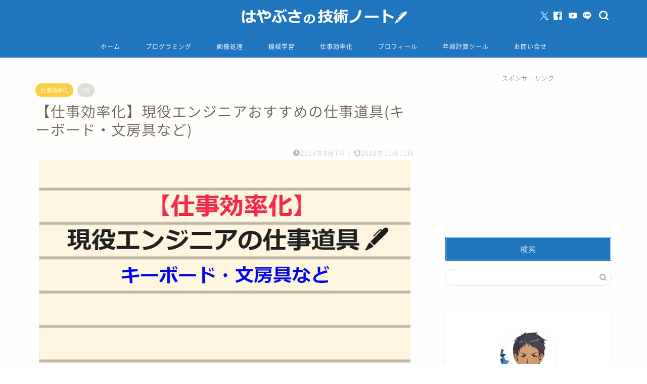

--- FILE ---
content_type: text/html; charset=UTF-8
request_url: https://cpp-learning.com/tools_best/
body_size: 32177
content:
<!DOCTYPE html>
<html lang="ja">
<head prefix="og: http://ogp.me/ns# fb: http://ogp.me/ns/fb# article: http://ogp.me/ns/article#">
<meta charset="utf-8">
<meta http-equiv="X-UA-Compatible" content="IE=edge">
<meta name="viewport" content="width=device-width, initial-scale=1">
<!-- ここからOGP -->
<meta property="og:type" content="blog">
			<meta property="og:title" content="【仕事効率化】現役エンジニアおすすめの仕事道具(キーボード・文房具など)｜はやぶさの技術ノート">
		<meta property="og:url" content="https://cpp-learning.com/tools_best/">
			<meta property="og:description" content="現役エンジニアの”はやぶさ”が仕事効率UPのために使っている仕事道具（キーボード・マウス・文房具など）を紹介します。自分に合う道具を使って気持ちよく仕事をしましょう！">
						<meta property="og:image" content="https://cpp-learning.com/wp-content/uploads/2018/08/tools_best.jpg">
	<meta property="og:site_name" content="はやぶさの技術ノート">
<meta property="fb:admins" content="">
<meta name="twitter:card" content="summary_large_image">
	<meta name="twitter:site" content="@Cpp_Learning">
<!-- ここまでOGP --> 

<meta name="description" itemprop="description" content="現役エンジニアの”はやぶさ”が仕事効率UPのために使っている仕事道具（キーボード・マウス・文房具など）を紹介します。自分に合う道具を使って気持ちよく仕事をしましょう！" >
<link rel="canonical" href="https://cpp-learning.com/tools_best/">
<title>【仕事効率化】現役エンジニアおすすめの仕事道具(キーボード・文房具など)｜はやぶさの技術ノート</title>
<meta name='robots' content='max-image-preview:large' />
	<style>img:is([sizes="auto" i], [sizes^="auto," i]) { contain-intrinsic-size: 3000px 1500px }</style>
	<link rel='dns-prefetch' href='//cdnjs.cloudflare.com' />
<link rel='dns-prefetch' href='//stats.wp.com' />
<link rel='dns-prefetch' href='//v0.wordpress.com' />
<link rel="alternate" type="application/rss+xml" title="はやぶさの技術ノート &raquo; フィード" href="https://cpp-learning.com/feed/" />
<link rel="alternate" type="application/rss+xml" title="はやぶさの技術ノート &raquo; コメントフィード" href="https://cpp-learning.com/comments/feed/" />
<link rel="alternate" type="application/rss+xml" title="はやぶさの技術ノート &raquo; 【仕事効率化】現役エンジニアおすすめの仕事道具(キーボード・文房具など) のコメントのフィード" href="https://cpp-learning.com/tools_best/feed/" />
<script type="text/javascript">
/* <![CDATA[ */
window._wpemojiSettings = {"baseUrl":"https:\/\/s.w.org\/images\/core\/emoji\/16.0.1\/72x72\/","ext":".png","svgUrl":"https:\/\/s.w.org\/images\/core\/emoji\/16.0.1\/svg\/","svgExt":".svg","source":{"concatemoji":"https:\/\/cpp-learning.com\/wp-includes\/js\/wp-emoji-release.min.js?ver=6.8.3"}};
/*! This file is auto-generated */
!function(s,n){var o,i,e;function c(e){try{var t={supportTests:e,timestamp:(new Date).valueOf()};sessionStorage.setItem(o,JSON.stringify(t))}catch(e){}}function p(e,t,n){e.clearRect(0,0,e.canvas.width,e.canvas.height),e.fillText(t,0,0);var t=new Uint32Array(e.getImageData(0,0,e.canvas.width,e.canvas.height).data),a=(e.clearRect(0,0,e.canvas.width,e.canvas.height),e.fillText(n,0,0),new Uint32Array(e.getImageData(0,0,e.canvas.width,e.canvas.height).data));return t.every(function(e,t){return e===a[t]})}function u(e,t){e.clearRect(0,0,e.canvas.width,e.canvas.height),e.fillText(t,0,0);for(var n=e.getImageData(16,16,1,1),a=0;a<n.data.length;a++)if(0!==n.data[a])return!1;return!0}function f(e,t,n,a){switch(t){case"flag":return n(e,"\ud83c\udff3\ufe0f\u200d\u26a7\ufe0f","\ud83c\udff3\ufe0f\u200b\u26a7\ufe0f")?!1:!n(e,"\ud83c\udde8\ud83c\uddf6","\ud83c\udde8\u200b\ud83c\uddf6")&&!n(e,"\ud83c\udff4\udb40\udc67\udb40\udc62\udb40\udc65\udb40\udc6e\udb40\udc67\udb40\udc7f","\ud83c\udff4\u200b\udb40\udc67\u200b\udb40\udc62\u200b\udb40\udc65\u200b\udb40\udc6e\u200b\udb40\udc67\u200b\udb40\udc7f");case"emoji":return!a(e,"\ud83e\udedf")}return!1}function g(e,t,n,a){var r="undefined"!=typeof WorkerGlobalScope&&self instanceof WorkerGlobalScope?new OffscreenCanvas(300,150):s.createElement("canvas"),o=r.getContext("2d",{willReadFrequently:!0}),i=(o.textBaseline="top",o.font="600 32px Arial",{});return e.forEach(function(e){i[e]=t(o,e,n,a)}),i}function t(e){var t=s.createElement("script");t.src=e,t.defer=!0,s.head.appendChild(t)}"undefined"!=typeof Promise&&(o="wpEmojiSettingsSupports",i=["flag","emoji"],n.supports={everything:!0,everythingExceptFlag:!0},e=new Promise(function(e){s.addEventListener("DOMContentLoaded",e,{once:!0})}),new Promise(function(t){var n=function(){try{var e=JSON.parse(sessionStorage.getItem(o));if("object"==typeof e&&"number"==typeof e.timestamp&&(new Date).valueOf()<e.timestamp+604800&&"object"==typeof e.supportTests)return e.supportTests}catch(e){}return null}();if(!n){if("undefined"!=typeof Worker&&"undefined"!=typeof OffscreenCanvas&&"undefined"!=typeof URL&&URL.createObjectURL&&"undefined"!=typeof Blob)try{var e="postMessage("+g.toString()+"("+[JSON.stringify(i),f.toString(),p.toString(),u.toString()].join(",")+"));",a=new Blob([e],{type:"text/javascript"}),r=new Worker(URL.createObjectURL(a),{name:"wpTestEmojiSupports"});return void(r.onmessage=function(e){c(n=e.data),r.terminate(),t(n)})}catch(e){}c(n=g(i,f,p,u))}t(n)}).then(function(e){for(var t in e)n.supports[t]=e[t],n.supports.everything=n.supports.everything&&n.supports[t],"flag"!==t&&(n.supports.everythingExceptFlag=n.supports.everythingExceptFlag&&n.supports[t]);n.supports.everythingExceptFlag=n.supports.everythingExceptFlag&&!n.supports.flag,n.DOMReady=!1,n.readyCallback=function(){n.DOMReady=!0}}).then(function(){return e}).then(function(){var e;n.supports.everything||(n.readyCallback(),(e=n.source||{}).concatemoji?t(e.concatemoji):e.wpemoji&&e.twemoji&&(t(e.twemoji),t(e.wpemoji)))}))}((window,document),window._wpemojiSettings);
/* ]]> */
</script>
<!-- cpp-learning.com is managing ads with Advanced Ads --><script id="learn-ready">
			window.advanced_ads_ready=function(e,a){a=a||"complete";var d=function(e){return"interactive"===a?"loading"!==e:"complete"===e};d(document.readyState)?e():document.addEventListener("readystatechange",(function(a){d(a.target.readyState)&&e()}),{once:"interactive"===a})},window.advanced_ads_ready_queue=window.advanced_ads_ready_queue||[];		</script>
		<link rel='stylesheet' id='crayon-css' href='https://cpp-learning.com/wp-content/plugins/crayon-syntax-highlighter/css/min/crayon.min.css?ver=_2.7.2_beta' type='text/css' media='all' />
<style id='wp-emoji-styles-inline-css' type='text/css'>

	img.wp-smiley, img.emoji {
		display: inline !important;
		border: none !important;
		box-shadow: none !important;
		height: 1em !important;
		width: 1em !important;
		margin: 0 0.07em !important;
		vertical-align: -0.1em !important;
		background: none !important;
		padding: 0 !important;
	}
</style>
<link rel='stylesheet' id='wp-block-library-css' href='https://cpp-learning.com/wp-includes/css/dist/block-library/style.min.css?ver=6.8.3' type='text/css' media='all' />
<style id='classic-theme-styles-inline-css' type='text/css'>
/*! This file is auto-generated */
.wp-block-button__link{color:#fff;background-color:#32373c;border-radius:9999px;box-shadow:none;text-decoration:none;padding:calc(.667em + 2px) calc(1.333em + 2px);font-size:1.125em}.wp-block-file__button{background:#32373c;color:#fff;text-decoration:none}
</style>
<style id='rinkerg-gutenberg-rinker-style-inline-css' type='text/css'>
.wp-block-create-block-block{background-color:#21759b;color:#fff;padding:2px}

</style>
<link rel='stylesheet' id='mediaelement-css' href='https://cpp-learning.com/wp-includes/js/mediaelement/mediaelementplayer-legacy.min.css?ver=4.2.17' type='text/css' media='all' />
<link rel='stylesheet' id='wp-mediaelement-css' href='https://cpp-learning.com/wp-includes/js/mediaelement/wp-mediaelement.min.css?ver=6.8.3' type='text/css' media='all' />
<style id='jetpack-sharing-buttons-style-inline-css' type='text/css'>
.jetpack-sharing-buttons__services-list{display:flex;flex-direction:row;flex-wrap:wrap;gap:0;list-style-type:none;margin:5px;padding:0}.jetpack-sharing-buttons__services-list.has-small-icon-size{font-size:12px}.jetpack-sharing-buttons__services-list.has-normal-icon-size{font-size:16px}.jetpack-sharing-buttons__services-list.has-large-icon-size{font-size:24px}.jetpack-sharing-buttons__services-list.has-huge-icon-size{font-size:36px}@media print{.jetpack-sharing-buttons__services-list{display:none!important}}.editor-styles-wrapper .wp-block-jetpack-sharing-buttons{gap:0;padding-inline-start:0}ul.jetpack-sharing-buttons__services-list.has-background{padding:1.25em 2.375em}
</style>
<style id='global-styles-inline-css' type='text/css'>
:root{--wp--preset--aspect-ratio--square: 1;--wp--preset--aspect-ratio--4-3: 4/3;--wp--preset--aspect-ratio--3-4: 3/4;--wp--preset--aspect-ratio--3-2: 3/2;--wp--preset--aspect-ratio--2-3: 2/3;--wp--preset--aspect-ratio--16-9: 16/9;--wp--preset--aspect-ratio--9-16: 9/16;--wp--preset--color--black: #000000;--wp--preset--color--cyan-bluish-gray: #abb8c3;--wp--preset--color--white: #ffffff;--wp--preset--color--pale-pink: #f78da7;--wp--preset--color--vivid-red: #cf2e2e;--wp--preset--color--luminous-vivid-orange: #ff6900;--wp--preset--color--luminous-vivid-amber: #fcb900;--wp--preset--color--light-green-cyan: #7bdcb5;--wp--preset--color--vivid-green-cyan: #00d084;--wp--preset--color--pale-cyan-blue: #8ed1fc;--wp--preset--color--vivid-cyan-blue: #0693e3;--wp--preset--color--vivid-purple: #9b51e0;--wp--preset--gradient--vivid-cyan-blue-to-vivid-purple: linear-gradient(135deg,rgba(6,147,227,1) 0%,rgb(155,81,224) 100%);--wp--preset--gradient--light-green-cyan-to-vivid-green-cyan: linear-gradient(135deg,rgb(122,220,180) 0%,rgb(0,208,130) 100%);--wp--preset--gradient--luminous-vivid-amber-to-luminous-vivid-orange: linear-gradient(135deg,rgba(252,185,0,1) 0%,rgba(255,105,0,1) 100%);--wp--preset--gradient--luminous-vivid-orange-to-vivid-red: linear-gradient(135deg,rgba(255,105,0,1) 0%,rgb(207,46,46) 100%);--wp--preset--gradient--very-light-gray-to-cyan-bluish-gray: linear-gradient(135deg,rgb(238,238,238) 0%,rgb(169,184,195) 100%);--wp--preset--gradient--cool-to-warm-spectrum: linear-gradient(135deg,rgb(74,234,220) 0%,rgb(151,120,209) 20%,rgb(207,42,186) 40%,rgb(238,44,130) 60%,rgb(251,105,98) 80%,rgb(254,248,76) 100%);--wp--preset--gradient--blush-light-purple: linear-gradient(135deg,rgb(255,206,236) 0%,rgb(152,150,240) 100%);--wp--preset--gradient--blush-bordeaux: linear-gradient(135deg,rgb(254,205,165) 0%,rgb(254,45,45) 50%,rgb(107,0,62) 100%);--wp--preset--gradient--luminous-dusk: linear-gradient(135deg,rgb(255,203,112) 0%,rgb(199,81,192) 50%,rgb(65,88,208) 100%);--wp--preset--gradient--pale-ocean: linear-gradient(135deg,rgb(255,245,203) 0%,rgb(182,227,212) 50%,rgb(51,167,181) 100%);--wp--preset--gradient--electric-grass: linear-gradient(135deg,rgb(202,248,128) 0%,rgb(113,206,126) 100%);--wp--preset--gradient--midnight: linear-gradient(135deg,rgb(2,3,129) 0%,rgb(40,116,252) 100%);--wp--preset--font-size--small: 13px;--wp--preset--font-size--medium: 20px;--wp--preset--font-size--large: 36px;--wp--preset--font-size--x-large: 42px;--wp--preset--spacing--20: 0.44rem;--wp--preset--spacing--30: 0.67rem;--wp--preset--spacing--40: 1rem;--wp--preset--spacing--50: 1.5rem;--wp--preset--spacing--60: 2.25rem;--wp--preset--spacing--70: 3.38rem;--wp--preset--spacing--80: 5.06rem;--wp--preset--shadow--natural: 6px 6px 9px rgba(0, 0, 0, 0.2);--wp--preset--shadow--deep: 12px 12px 50px rgba(0, 0, 0, 0.4);--wp--preset--shadow--sharp: 6px 6px 0px rgba(0, 0, 0, 0.2);--wp--preset--shadow--outlined: 6px 6px 0px -3px rgba(255, 255, 255, 1), 6px 6px rgba(0, 0, 0, 1);--wp--preset--shadow--crisp: 6px 6px 0px rgba(0, 0, 0, 1);}:where(.is-layout-flex){gap: 0.5em;}:where(.is-layout-grid){gap: 0.5em;}body .is-layout-flex{display: flex;}.is-layout-flex{flex-wrap: wrap;align-items: center;}.is-layout-flex > :is(*, div){margin: 0;}body .is-layout-grid{display: grid;}.is-layout-grid > :is(*, div){margin: 0;}:where(.wp-block-columns.is-layout-flex){gap: 2em;}:where(.wp-block-columns.is-layout-grid){gap: 2em;}:where(.wp-block-post-template.is-layout-flex){gap: 1.25em;}:where(.wp-block-post-template.is-layout-grid){gap: 1.25em;}.has-black-color{color: var(--wp--preset--color--black) !important;}.has-cyan-bluish-gray-color{color: var(--wp--preset--color--cyan-bluish-gray) !important;}.has-white-color{color: var(--wp--preset--color--white) !important;}.has-pale-pink-color{color: var(--wp--preset--color--pale-pink) !important;}.has-vivid-red-color{color: var(--wp--preset--color--vivid-red) !important;}.has-luminous-vivid-orange-color{color: var(--wp--preset--color--luminous-vivid-orange) !important;}.has-luminous-vivid-amber-color{color: var(--wp--preset--color--luminous-vivid-amber) !important;}.has-light-green-cyan-color{color: var(--wp--preset--color--light-green-cyan) !important;}.has-vivid-green-cyan-color{color: var(--wp--preset--color--vivid-green-cyan) !important;}.has-pale-cyan-blue-color{color: var(--wp--preset--color--pale-cyan-blue) !important;}.has-vivid-cyan-blue-color{color: var(--wp--preset--color--vivid-cyan-blue) !important;}.has-vivid-purple-color{color: var(--wp--preset--color--vivid-purple) !important;}.has-black-background-color{background-color: var(--wp--preset--color--black) !important;}.has-cyan-bluish-gray-background-color{background-color: var(--wp--preset--color--cyan-bluish-gray) !important;}.has-white-background-color{background-color: var(--wp--preset--color--white) !important;}.has-pale-pink-background-color{background-color: var(--wp--preset--color--pale-pink) !important;}.has-vivid-red-background-color{background-color: var(--wp--preset--color--vivid-red) !important;}.has-luminous-vivid-orange-background-color{background-color: var(--wp--preset--color--luminous-vivid-orange) !important;}.has-luminous-vivid-amber-background-color{background-color: var(--wp--preset--color--luminous-vivid-amber) !important;}.has-light-green-cyan-background-color{background-color: var(--wp--preset--color--light-green-cyan) !important;}.has-vivid-green-cyan-background-color{background-color: var(--wp--preset--color--vivid-green-cyan) !important;}.has-pale-cyan-blue-background-color{background-color: var(--wp--preset--color--pale-cyan-blue) !important;}.has-vivid-cyan-blue-background-color{background-color: var(--wp--preset--color--vivid-cyan-blue) !important;}.has-vivid-purple-background-color{background-color: var(--wp--preset--color--vivid-purple) !important;}.has-black-border-color{border-color: var(--wp--preset--color--black) !important;}.has-cyan-bluish-gray-border-color{border-color: var(--wp--preset--color--cyan-bluish-gray) !important;}.has-white-border-color{border-color: var(--wp--preset--color--white) !important;}.has-pale-pink-border-color{border-color: var(--wp--preset--color--pale-pink) !important;}.has-vivid-red-border-color{border-color: var(--wp--preset--color--vivid-red) !important;}.has-luminous-vivid-orange-border-color{border-color: var(--wp--preset--color--luminous-vivid-orange) !important;}.has-luminous-vivid-amber-border-color{border-color: var(--wp--preset--color--luminous-vivid-amber) !important;}.has-light-green-cyan-border-color{border-color: var(--wp--preset--color--light-green-cyan) !important;}.has-vivid-green-cyan-border-color{border-color: var(--wp--preset--color--vivid-green-cyan) !important;}.has-pale-cyan-blue-border-color{border-color: var(--wp--preset--color--pale-cyan-blue) !important;}.has-vivid-cyan-blue-border-color{border-color: var(--wp--preset--color--vivid-cyan-blue) !important;}.has-vivid-purple-border-color{border-color: var(--wp--preset--color--vivid-purple) !important;}.has-vivid-cyan-blue-to-vivid-purple-gradient-background{background: var(--wp--preset--gradient--vivid-cyan-blue-to-vivid-purple) !important;}.has-light-green-cyan-to-vivid-green-cyan-gradient-background{background: var(--wp--preset--gradient--light-green-cyan-to-vivid-green-cyan) !important;}.has-luminous-vivid-amber-to-luminous-vivid-orange-gradient-background{background: var(--wp--preset--gradient--luminous-vivid-amber-to-luminous-vivid-orange) !important;}.has-luminous-vivid-orange-to-vivid-red-gradient-background{background: var(--wp--preset--gradient--luminous-vivid-orange-to-vivid-red) !important;}.has-very-light-gray-to-cyan-bluish-gray-gradient-background{background: var(--wp--preset--gradient--very-light-gray-to-cyan-bluish-gray) !important;}.has-cool-to-warm-spectrum-gradient-background{background: var(--wp--preset--gradient--cool-to-warm-spectrum) !important;}.has-blush-light-purple-gradient-background{background: var(--wp--preset--gradient--blush-light-purple) !important;}.has-blush-bordeaux-gradient-background{background: var(--wp--preset--gradient--blush-bordeaux) !important;}.has-luminous-dusk-gradient-background{background: var(--wp--preset--gradient--luminous-dusk) !important;}.has-pale-ocean-gradient-background{background: var(--wp--preset--gradient--pale-ocean) !important;}.has-electric-grass-gradient-background{background: var(--wp--preset--gradient--electric-grass) !important;}.has-midnight-gradient-background{background: var(--wp--preset--gradient--midnight) !important;}.has-small-font-size{font-size: var(--wp--preset--font-size--small) !important;}.has-medium-font-size{font-size: var(--wp--preset--font-size--medium) !important;}.has-large-font-size{font-size: var(--wp--preset--font-size--large) !important;}.has-x-large-font-size{font-size: var(--wp--preset--font-size--x-large) !important;}
:where(.wp-block-post-template.is-layout-flex){gap: 1.25em;}:where(.wp-block-post-template.is-layout-grid){gap: 1.25em;}
:where(.wp-block-columns.is-layout-flex){gap: 2em;}:where(.wp-block-columns.is-layout-grid){gap: 2em;}
:root :where(.wp-block-pullquote){font-size: 1.5em;line-height: 1.6;}
</style>
<link rel='stylesheet' id='parent-style-css' href='https://cpp-learning.com/wp-content/themes/jin/style.css?ver=6.8.3' type='text/css' media='all' />
<link rel='stylesheet' id='theme-style-css' href='https://cpp-learning.com/wp-content/themes/jin-child/style.css?ver=6.8.3' type='text/css' media='all' />
<link rel='stylesheet' id='swiper-style-css' href='https://cdnjs.cloudflare.com/ajax/libs/Swiper/4.0.7/css/swiper.min.css?ver=6.8.3' type='text/css' media='all' />
<style id='akismet-widget-style-inline-css' type='text/css'>

			.a-stats {
				--akismet-color-mid-green: #357b49;
				--akismet-color-white: #fff;
				--akismet-color-light-grey: #f6f7f7;

				max-width: 350px;
				width: auto;
			}

			.a-stats * {
				all: unset;
				box-sizing: border-box;
			}

			.a-stats strong {
				font-weight: 600;
			}

			.a-stats a.a-stats__link,
			.a-stats a.a-stats__link:visited,
			.a-stats a.a-stats__link:active {
				background: var(--akismet-color-mid-green);
				border: none;
				box-shadow: none;
				border-radius: 8px;
				color: var(--akismet-color-white);
				cursor: pointer;
				display: block;
				font-family: -apple-system, BlinkMacSystemFont, 'Segoe UI', 'Roboto', 'Oxygen-Sans', 'Ubuntu', 'Cantarell', 'Helvetica Neue', sans-serif;
				font-weight: 500;
				padding: 12px;
				text-align: center;
				text-decoration: none;
				transition: all 0.2s ease;
			}

			/* Extra specificity to deal with TwentyTwentyOne focus style */
			.widget .a-stats a.a-stats__link:focus {
				background: var(--akismet-color-mid-green);
				color: var(--akismet-color-white);
				text-decoration: none;
			}

			.a-stats a.a-stats__link:hover {
				filter: brightness(110%);
				box-shadow: 0 4px 12px rgba(0, 0, 0, 0.06), 0 0 2px rgba(0, 0, 0, 0.16);
			}

			.a-stats .count {
				color: var(--akismet-color-white);
				display: block;
				font-size: 1.5em;
				line-height: 1.4;
				padding: 0 13px;
				white-space: nowrap;
			}
		
</style>
<script type="text/javascript" src="https://cpp-learning.com/wp-includes/js/jquery/jquery.min.js?ver=3.7.1" id="jquery-core-js"></script>
<script type="text/javascript" src="https://cpp-learning.com/wp-includes/js/jquery/jquery-migrate.min.js?ver=3.4.1" id="jquery-migrate-js"></script>
<script type="text/javascript" id="crayon_js-js-extra">
/* <![CDATA[ */
var CrayonSyntaxSettings = {"version":"_2.7.2_beta","is_admin":"0","ajaxurl":"https:\/\/cpp-learning.com\/wp-admin\/admin-ajax.php","prefix":"crayon-","setting":"crayon-setting","selected":"crayon-setting-selected","changed":"crayon-setting-changed","special":"crayon-setting-special","orig_value":"data-orig-value","debug":""};
var CrayonSyntaxStrings = {"copy":"Press %s to Copy, %s to Paste","minimize":"Click To Expand Code"};
/* ]]> */
</script>
<script type="text/javascript" src="https://cpp-learning.com/wp-content/plugins/crayon-syntax-highlighter/js/min/crayon.min.js?ver=_2.7.2_beta" id="crayon_js-js"></script>
<link rel="https://api.w.org/" href="https://cpp-learning.com/wp-json/" /><link rel="alternate" title="JSON" type="application/json" href="https://cpp-learning.com/wp-json/wp/v2/posts/267" /><link rel='shortlink' href='https://wp.me/pa2q9i-4j' />
<link rel="alternate" title="oEmbed (JSON)" type="application/json+oembed" href="https://cpp-learning.com/wp-json/oembed/1.0/embed?url=https%3A%2F%2Fcpp-learning.com%2Ftools_best%2F" />
<link rel="alternate" title="oEmbed (XML)" type="text/xml+oembed" href="https://cpp-learning.com/wp-json/oembed/1.0/embed?url=https%3A%2F%2Fcpp-learning.com%2Ftools_best%2F&#038;format=xml" />
<style>body[class*="copia-microcopy"] .wpap-tpl-with-detail .wpap-image img {min-height: 140px;object-fit: contain;}body[class*="copia-microcopy"] p.wpap-link {    margin-top: 0;}body[class*="copia-microcopy"] .wpap-link a {    position: relative;    margin-top: 8px;    text-align: center;}body[class*="copia-microcopy"] .wpap-tpl-with-detail .wpap-link {    display: block;}body[class*="copia-microcopy"] .wpap-tpl-with-detail .wpap-link a {    width: 34.5%;}body[class*="copia-microcopy"] .wpap-tpl-with-image-text-h .wpap-link a {    width: 35%;}body[class*="copia-microcopy"] .wpap-tpl-with-image-text-v .wpap-link a {    width: 30%;}.copia-microcopy-amazon .wpap-link-amazon:before {    color: #f89400;}.copia-microcopy-rakuten a.wpap-link-rakuten:before {    color: #be0000;}.copia-microcopy-yahoo a.wpap-link-yahoo:before {    color: #d14615;}body[class*="copia-microcopy"] .wpap-link a:before {    position: absolute;    top: -17px;    left: 0;    width: 100%;    height: 17px;    font-weight: 600;    font-size: 11px;}.copia-microcopy-amazon .wpap-link a.wpap-link-amazon,.copia-microcopy-rakuten .wpap-link a.wpap-link-rakuten,.copia-microcopy-yahoo .wpap-link a.wpap-link-yahoo {    margin-top: 22px;}@media screen and (max-width: 767px){    body[class*="copia-microcopy"] .wpap-tpl p.wpap-link {        flex-direction: column;    }    body[class*="copia-microcopy"] .wpap-tpl p.wpap-link a {        width: 100%;        box-sizing: border-box;    }    body[class*="copia-microcopy"] .wpap-tpl-with-image-text-h .wpap-link a {        margin-bottom: 0;    }}</style>	<style>img#wpstats{display:none}</style>
		<script type="text/javascript" language="javascript">
    var vc_pid = "885297218";
</script><script type="text/javascript" src="//aml.valuecommerce.com/vcdal.js" async></script><style>.yyi-rinker-img-s .yyi-rinker-image {width: 56px;min-width: 56px;margin:auto;}.yyi-rinker-img-m .yyi-rinker-image {width: 175px;min-width: 175px;margin:auto;}.yyi-rinker-img-l .yyi-rinker-image {width: 200px;min-width: 200px;margin:auto;}.yyi-rinker-img-s .yyi-rinker-image img.yyi-rinker-main-img {width: auto;max-height: 56px;}.yyi-rinker-img-m .yyi-rinker-image img.yyi-rinker-main-img {width: auto;max-height: 170px;}.yyi-rinker-img-l .yyi-rinker-image img.yyi-rinker-main-img {width: auto;max-height: 200px;}div.yyi-rinker-contents ul li:before {background-color: transparent!important;}div.yyi-rinker-contents div.yyi-rinker-box ul.yyi-rinker-links li {    list-style: none;    padding-left: 0;}div.yyi-rinker-contents ul.yyi-rinker-links {border: none;}div.yyi-rinker-contents ul.yyi-rinker-links li a {text-decoration: none;}div.yyi-rinker-contents {    margin: 2em 0;}div.yyi-rinker-contents div.yyi-rinker-box {    display: flex;    padding: 26px 26px 0;    border: 3px solid #f5f5f5;    box-sizing: border-box;}@media (min-width: 768px) {    div.yyi-rinker-contents div.yyi-rinker-box {        padding: 26px 26px 0;    }}@media (max-width: 767px) {    div.yyi-rinker-contents div.yyi-rinker-box {        flex-direction: column;        padding: 26px 14px 0;    }}div.yyi-rinker-box div.yyi-rinker-image {    display: flex;    flex: none;    justify-content: center;}div.yyi-rinker-box div.yyi-rinker-image a {    display: inline-block;    height: fit-content;    margin-bottom: 26px;}div.yyi-rinker-image img.yyi-rinker-main-img {    display: block;    max-width: 100%;    height: auto;}div.yyi-rinker-img-s img.yyi-rinker-main-img {    width: 56px;}div.yyi-rinker-img-m img.yyi-rinker-main-img {    width: 120px;}div.yyi-rinker-img-l img.yyi-rinker-main-img {    width: 200px;}div.yyi-rinker-box div.yyi-rinker-info {    display: flex;    width: 100%;    flex-direction: column;}@media (min-width: 768px) {    div.yyi-rinker-box div.yyi-rinker-info {        padding-left: 26px;    }}@media (max-width: 767px) {    div.yyi-rinker-box div.yyi-rinker-info {        text-align: center;    }}div.yyi-rinker-info div.yyi-rinker-title a {    color: #333;    font-weight: 600;    font-size: 18px;    text-decoration: none;}div.yyi-rinker-info div.yyi-rinker-detail {    display: flex;    flex-direction: column;    padding: 8px 0 12px;}div.yyi-rinker-detail div:not(:last-child) {    padding-bottom: 8px;}div.yyi-rinker-detail div.credit-box {    font-size: 12px;}div.yyi-rinker-detail div.credit-box a {    text-decoration: underline;}div.yyi-rinker-detail div.brand,div.yyi-rinker-detail div.price-box {    font-size: 14px;}@media (max-width: 767px) {    div.price-box span.price {        display: block;    }}div.yyi-rinker-info div.free-text {    order: 2;    padding-top: 8px;    font-size: 16px;}div.yyi-rinker-info ul.yyi-rinker-links {    display: flex;    flex-wrap: wrap;    margin: 0 0 14px;    padding: 0;    list-style-type: none;}div.yyi-rinker-info ul.yyi-rinker-links li {    display: inherit;    flex-direction: column;    align-self: flex-end;    text-align: center;}@media (min-width: 768px) {    div.yyi-rinker-info ul.yyi-rinker-links li:not(:last-child){        margin-right: 8px;    }    div.yyi-rinker-info ul.yyi-rinker-links li {        margin-bottom: 12px;    }}@media (max-width: 767px) {    div.yyi-rinker-info ul.yyi-rinker-links li {        width: 100%;        margin-bottom: 10px;    }}ul.yyi-rinker-links li.amazonkindlelink a {    background-color: #37475a;}ul.yyi-rinker-links li.amazonlink a {    background-color: #f9bf51;}ul.yyi-rinker-links li.rakutenlink a {    background-color: #d53a3a;}ul.yyi-rinker-links li.yahoolink a {    background-color: #76c2f3;}ul.yyi-rinker-links li.freelink1 a {    background-color: #5db49f;}ul.yyi-rinker-links li.freelink2 a {    background-color: #7e77c1;}ul.yyi-rinker-links li.freelink3 a {    background-color: #3974be;}ul.yyi-rinker-links li.freelink4 a {    background-color: #333;}ul.yyi-rinker-links a.yyi-rinker-link {    display: flex;    position: relative;    width: 100%;    min-height: 38px;    overflow-x: hidden;    flex-wrap: wrap-reverse;    justify-content: center;    align-items: center;    border-radius: 2px;    box-shadow: 0 1px 6px 0 rgba(0,0,0,0.12);    color: #fff;    font-weight: 600;    font-size: 14px;    white-space: nowrap;    transition: 0.3s ease-out;    box-sizing: border-box;}ul.yyi-rinker-links a.yyi-rinker-link:after {    position: absolute;    top: calc(50% - 3px);    right: 12px;    width: 6px;    height: 6px;    border-top: 2px solid;    border-right: 2px solid;    content: "";    transform: rotate(45deg);    box-sizing: border-box;}ul.yyi-rinker-links a.yyi-rinker-link:hover {    box-shadow: 0 4px 6px 2px rgba(0,0,0,0.12);    transform: translateY(-2px);}@media (min-width: 768px) {    ul.yyi-rinker-links a.yyi-rinker-link {        padding: 6px 24px;    }}@media (max-width: 767px) {    ul.yyi-rinker-links a.yyi-rinker-link {        padding: 10px 24px;    }}</style><style>
.yyi-rinker-images {
    display: flex;
    justify-content: center;
    align-items: center;
    position: relative;

}
div.yyi-rinker-image img.yyi-rinker-main-img.hidden {
    display: none;
}

.yyi-rinker-images-arrow {
    cursor: pointer;
    position: absolute;
    top: 50%;
    display: block;
    margin-top: -11px;
    opacity: 0.6;
    width: 22px;
}

.yyi-rinker-images-arrow-left{
    left: -10px;
}
.yyi-rinker-images-arrow-right{
    right: -10px;
}

.yyi-rinker-images-arrow-left.hidden {
    display: none;
}

.yyi-rinker-images-arrow-right.hidden {
    display: none;
}
div.yyi-rinker-contents.yyi-rinker-design-tate  div.yyi-rinker-box{
    flex-direction: column;
}

div.yyi-rinker-contents.yyi-rinker-design-slim div.yyi-rinker-box .yyi-rinker-links {
    flex-direction: column;
}

div.yyi-rinker-contents.yyi-rinker-design-slim div.yyi-rinker-info {
    width: 100%;
}

div.yyi-rinker-contents.yyi-rinker-design-slim .yyi-rinker-title {
    text-align: center;
}

div.yyi-rinker-contents.yyi-rinker-design-slim .yyi-rinker-links {
    text-align: center;
}
div.yyi-rinker-contents.yyi-rinker-design-slim .yyi-rinker-image {
    margin: auto;
}

div.yyi-rinker-contents.yyi-rinker-design-slim div.yyi-rinker-info ul.yyi-rinker-links li {
	align-self: stretch;
}
div.yyi-rinker-contents.yyi-rinker-design-slim div.yyi-rinker-box div.yyi-rinker-info {
	padding: 0;
}
div.yyi-rinker-contents.yyi-rinker-design-slim div.yyi-rinker-box {
	flex-direction: column;
	padding: 14px 5px 0;
}

.yyi-rinker-design-slim div.yyi-rinker-box div.yyi-rinker-info {
	text-align: center;
}

.yyi-rinker-design-slim div.price-box span.price {
	display: block;
}

div.yyi-rinker-contents.yyi-rinker-design-slim div.yyi-rinker-info div.yyi-rinker-title a{
	font-size:16px;
}

div.yyi-rinker-contents.yyi-rinker-design-slim ul.yyi-rinker-links li.amazonkindlelink:before,  div.yyi-rinker-contents.yyi-rinker-design-slim ul.yyi-rinker-links li.amazonlink:before,  div.yyi-rinker-contents.yyi-rinker-design-slim ul.yyi-rinker-links li.rakutenlink:before, div.yyi-rinker-contents.yyi-rinker-design-slim ul.yyi-rinker-links li.yahoolink:before, div.yyi-rinker-contents.yyi-rinker-design-slim ul.yyi-rinker-links li.mercarilink:before {
	font-size:12px;
}

div.yyi-rinker-contents.yyi-rinker-design-slim ul.yyi-rinker-links li a {
	font-size: 13px;
}
.entry-content ul.yyi-rinker-links li {
	padding: 0;
}

div.yyi-rinker-contents .yyi-rinker-attention.attention_desing_right_ribbon {
    width: 89px;
    height: 91px;
    position: absolute;
    top: -1px;
    right: -1px;
    left: auto;
    overflow: hidden;
}

div.yyi-rinker-contents .yyi-rinker-attention.attention_desing_right_ribbon span {
    display: inline-block;
    width: 146px;
    position: absolute;
    padding: 4px 0;
    left: -13px;
    top: 12px;
    text-align: center;
    font-size: 12px;
    line-height: 24px;
    -webkit-transform: rotate(45deg);
    transform: rotate(45deg);
    box-shadow: 0 1px 3px rgba(0, 0, 0, 0.2);
}

div.yyi-rinker-contents .yyi-rinker-attention.attention_desing_right_ribbon {
    background: none;
}
.yyi-rinker-attention.attention_desing_right_ribbon .yyi-rinker-attention-after,
.yyi-rinker-attention.attention_desing_right_ribbon .yyi-rinker-attention-before{
display:none;
}
div.yyi-rinker-use-right_ribbon div.yyi-rinker-title {
    margin-right: 2rem;
}

ul.yyi-rinker-links li.mercarilink a {
    background-color: #ff0211;
}
.yyi-rinker-design-slim div.yyi-rinker-info ul.yyi-rinker-links li {
	width: 100%;
	margin-bottom: 10px;
}
 .yyi-rinker-design-slim ul.yyi-rinker-links a.yyi-rinker-link {
	padding: 10px 24px;
}

/** ver1.9.2 以降追加 **/
.yyi-rinker-contents .yyi-rinker-info {
    padding-left: 10px;
}
.yyi-rinker-img-s .yyi-rinker-image .yyi-rinker-images img{
    max-height: 75px;
}
.yyi-rinker-img-m .yyi-rinker-image .yyi-rinker-images img{
    max-height: 175px;
}
.yyi-rinker-img-l .yyi-rinker-image .yyi-rinker-images img{
    max-height: 200px;
}
div.yyi-rinker-contents div.yyi-rinker-image {
    flex-direction: column;
    align-items: center;
}
div.yyi-rinker-contents ul.yyi-rinker-thumbnails {
    display: flex;
    flex-direction: row;
    flex-wrap : wrap;
    list-style: none;
    border:none;
    padding: 0;
    margin: 5px 0;
}
div.yyi-rinker-contents ul.yyi-rinker-thumbnails li{
    cursor: pointer;
    height: 32px;
    text-align: center;
    vertical-align: middle;
    width: 32px;
    border:none;
    padding: 0;
    margin: 0;
    box-sizing: content-box;
}
div.yyi-rinker-contents ul.yyi-rinker-thumbnails li img {
    vertical-align: middle;
}

div.yyi-rinker-contents ul.yyi-rinker-thumbnails li {
    border: 1px solid #fff;
}
div.yyi-rinker-contents ul.yyi-rinker-thumbnails li.thumb-active {
    border: 1px solid #eee;
}

/* ここから　mini */
div.yyi-rinker-contents.yyi-rinker-design-mini {
    border: none;
    box-shadow: none;
    background-color: transparent;
}

/* ボタン非表示 */
.yyi-rinker-design-mini div.yyi-rinker-info ul.yyi-rinker-links,
.yyi-rinker-design-mini div.yyi-rinker-info .brand,
.yyi-rinker-design-mini div.yyi-rinker-info .price-box {
    display: none;
}

div.yyi-rinker-contents.yyi-rinker-design-mini .credit-box{
    text-align: right;
}

div.yyi-rinker-contents.yyi-rinker-design-mini div.yyi-rinker-info {
    width:100%;
}
.yyi-rinker-design-mini div.yyi-rinker-info div.yyi-rinker-title {
    line-height: 1.2;
    min-height: 2.4em;
    margin-bottom: 0;
}
.yyi-rinker-design-mini div.yyi-rinker-info div.yyi-rinker-title a {
    font-size: 12px;
    text-decoration: none;
    text-decoration: underline;
}
div.yyi-rinker-contents.yyi-rinker-design-mini {
    position: relative;
    max-width: 100%;
    border: none;
    border-radius: 12px;
    box-shadow: 0 1px 6px rgb(0 0 0 / 12%);
    background-color: #fff;
}

div.yyi-rinker-contents.yyi-rinker-design-mini div.yyi-rinker-box {
    border: none;
}

.yyi-rinker-design-mini div.yyi-rinker-image {
    width: 60px;
    min-width: 60px;

}
div.yyi-rinker-design-mini div.yyi-rinker-image img.yyi-rinker-main-img{
    max-height: 3.6em;
}
.yyi-rinker-design-mini div.yyi-rinker-detail div.credit-box {
    font-size: 10px;
}
.yyi-rinker-design-mini div.yyi-rinker-detail div.brand,
.yyi-rinker-design-mini div.yyi-rinker-detail div.price-box {
    font-size: 10px;
}
.yyi-rinker-design-mini div.yyi-rinker-info div.yyi-rinker-detail {
    padding: 0;
}
.yyi-rinker-design-mini div.yyi-rinker-detail div:not(:last-child) {
    padding-bottom: 0;
}
.yyi-rinker-design-mini div.yyi-rinker-box div.yyi-rinker-image a {
    margin-bottom: 16px;
}
@media (min-width: 768px){
    div.yyi-rinker-contents.yyi-rinker-design-mini div.yyi-rinker-box {
        padding: 12px;
    }
    .yyi-rinker-design-mini div.yyi-rinker-box div.yyi-rinker-info {
        justify-content: center;
        padding-left: 24px;
    }
}
@media (max-width: 767px){
    div.yyi-rinker-contents.yyi-rinker-design-mini {
        max-width:100%;
    }
    div.yyi-rinker-contents.yyi-rinker-design-mini div.yyi-rinker-box {
        flex-direction: row;
        padding: 12px;
    }
    .yyi-rinker-design-mini div.yyi-rinker-box div.yyi-rinker-info {
        justify-content: center;
        margin-bottom: 16px;
        padding-left: 16px;
        text-align: left;
    }
}
/* 1.9.5以降 */
div.yyi-rinker-contents {
    position: relative;
    overflow: visible;
}
div.yyi-rinker-contents .yyi-rinker-attention {
    display: inline;
    line-height: 30px;
    position: absolute;
    top: -10px;
    left: -9px;
    min-width: 60px;
    padding: 0;
    height: 30px;
    text-align: center;
    font-weight: 600;
    color: #ffffff;
    background: #fea724;
    z-index: 10;
}

div.yyi-rinker-contents .yyi-rinker-attention span{
    padding: 0 15px;
}

.yyi-rinker-attention-before, .yyi-rinker-attention-after {
	display: inline;
    position: absolute;
    content: '';
}

.yyi-rinker-attention-before {
    bottom: -8px;
    left: 0.1px;
    width: 0;
    height: 0;
    border-top: 9px solid;
    border-top-color: inherit;
    border-left: 9px solid transparent;
    z-index: 1;
}

.yyi-rinker-attention-after {
    top: 0;
    right: -14.5px;
    width: 0;
    height: 0;
    border-top: 15px solid transparent;
    border-bottom: 15px solid transparent;
    border-left: 15px solid;
    border-left-color: inherit;
}

div.yyi-rinker-contents .yyi-rinker-attention.attention_desing_circle{
    display: flex;
    position: absolute;
 	top: -20px;
    left: -20px;
    width: 60px;
    height: 60px;
    min-width: auto;
    min-height: auto;
    justify-content: center;
    align-items: center;
    border-radius: 50%;
    color: #fff;
    background: #fea724;
    font-weight: 600;
    font-size: 17px;
}

div.yyi-rinker-contents.yyi-rinker-design-mini .yyi-rinker-attention.attention_desing_circle{
    top: -18px;
    left: -18px;
    width: 36px;
    height: 36px;
    font-size: 12px;
}


div.yyi-rinker-contents .yyi-rinker-attention.attention_desing_circle{
}

div.yyi-rinker-contents .yyi-rinker-attention.attention_desing_circle span {
	padding: 0;
}

div.yyi-rinker-contents .yyi-rinker-attention.attention_desing_circle .yyi-rinker-attention-after,
div.yyi-rinker-contents .yyi-rinker-attention.attention_desing_circle .yyi-rinker-attention-before{
	display: none;
}

</style>	<style type="text/css">
		#wrapper {
			background-color: #fffefc;
			background-image: url();
					}

		.related-entry-headline-text span:before,
		#comment-title span:before,
		#reply-title span:before {
			background-color: #2075bf;
			border-color: #2075bf !important;
		}

		#breadcrumb:after,
		#page-top a {
			background-color: #60605a;
		}

		footer {
			background-color: #60605a;
		}

		.footer-inner a,
		#copyright,
		#copyright-center {
			border-color: #fff !important;
			color: #fff !important;
		}

		#footer-widget-area {
			border-color: #fff !important;
		}

		.page-top-footer a {
			color: #60605a !important;
		}

		#breadcrumb ul li,
		#breadcrumb ul li a {
			color: #60605a !important;
		}

		body,
		a,
		a:link,
		a:visited,
		.my-profile,
		.widgettitle,
		.tabBtn-mag label {
			color: #686357;
		}

		a:hover {
			color: #0044cc;
		}

		.widget_nav_menu ul>li>a:before,
		.widget_categories ul>li>a:before,
		.widget_pages ul>li>a:before,
		.widget_recent_entries ul>li>a:before,
		.widget_archive ul>li>a:before,
		.widget_archive form:after,
		.widget_categories form:after,
		.widget_nav_menu ul>li>ul.sub-menu>li>a:before,
		.widget_categories ul>li>.children>li>a:before,
		.widget_pages ul>li>.children>li>a:before,
		.widget_nav_menu ul>li>ul.sub-menu>li>ul.sub-menu li>a:before,
		.widget_categories ul>li>.children>li>.children li>a:before,
		.widget_pages ul>li>.children>li>.children li>a:before {
			color: #2075bf;
		}

		.widget_nav_menu ul .sub-menu .sub-menu li a:before {
			background-color: #686357 !important;
		}

		.d--labeling-act-border {
			border-color: rgba(104, 99, 87, 0.18);
		}

		.c--labeling-act.d--labeling-act-solid {
			background-color: rgba(104, 99, 87, 0.06);
		}

		.a--labeling-act {
			color: rgba(104, 99, 87, 0.6);
		}

		.a--labeling-small-act span {
			background-color: rgba(104, 99, 87, 0.21);
		}

		.c--labeling-act.d--labeling-act-strong {
			background-color: rgba(104, 99, 87, 0.045);
		}

		.d--labeling-act-strong .a--labeling-act {
			color: rgba(104, 99, 87, 0.75);
		}


		footer .footer-widget,
		footer .footer-widget a,
		footer .footer-widget ul li,
		.footer-widget.widget_nav_menu ul>li>a:before,
		.footer-widget.widget_categories ul>li>a:before,
		.footer-widget.widget_recent_entries ul>li>a:before,
		.footer-widget.widget_pages ul>li>a:before,
		.footer-widget.widget_archive ul>li>a:before,
		footer .widget_tag_cloud .tagcloud a:before {
			color: #fff !important;
			border-color: #fff !important;
		}

		footer .footer-widget .widgettitle {
			color: #fff !important;
			border-color: #ffcd44 !important;
		}

		footer .widget_nav_menu ul .children .children li a:before,
		footer .widget_categories ul .children .children li a:before,
		footer .widget_nav_menu ul .sub-menu .sub-menu li a:before {
			background-color: #fff !important;
		}

		#drawernav a:hover,
		.post-list-title,
		#prev-next p,
		#toc_container .toc_list li a {
			color: #686357 !important;
		}

		#header-box {
			background-color: #2075bf;
		}

		@media (min-width: 768px) {

			#header-box .header-box10-bg:before,
			#header-box .header-box11-bg:before {
				border-radius: 2px;
			}
		}

		@media (min-width: 768px) {
			.top-image-meta {
				margin-top: calc(0px - 30px);
			}
		}

		@media (min-width: 1200px) {
			.top-image-meta {
				margin-top: calc(0px);
			}
		}

		.pickup-contents:before {
			background-color: #2075bf !important;
		}

		.main-image-text {
			color: #686357;
		}

		.main-image-text-sub {
			color: #686357;
		}

		@media (min-width: 481px) {
			#site-info {
				padding-top: 10px !important;
				padding-bottom: 10px !important;
			}
		}

		#site-info span a {
			color: #ffffff !important;
		}

		#headmenu .headsns .line a svg {
			fill: #ffffff !important;
		}

		#headmenu .headsns a,
		#headmenu {
			color: #ffffff !important;
			border-color: #ffffff !important;
		}

		.profile-follow .line-sns a svg {
			fill: #2075bf !important;
		}

		.profile-follow .line-sns a:hover svg {
			fill: #ffcd44 !important;
		}

		.profile-follow a {
			color: #2075bf !important;
			border-color: #2075bf !important;
		}

		.profile-follow a:hover,
		#headmenu .headsns a:hover {
			color: #ffcd44 !important;
			border-color: #ffcd44 !important;
		}

		.search-box:hover {
			color: #ffcd44 !important;
			border-color: #ffcd44 !important;
		}

		#header #headmenu .headsns .line a:hover svg {
			fill: #ffcd44 !important;
		}

		.cps-icon-bar,
		#navtoggle:checked+.sp-menu-open .cps-icon-bar {
			background-color: #ffffff;
		}

		#nav-container {
			background-color: #2075bf;
		}

		.menu-box .menu-item svg {
			fill: #ffffff;
		}

		#drawernav ul.menu-box>li>a,
		#drawernav2 ul.menu-box>li>a,
		#drawernav3 ul.menu-box>li>a,
		#drawernav4 ul.menu-box>li>a,
		#drawernav5 ul.menu-box>li>a,
		#drawernav ul.menu-box>li.menu-item-has-children:after,
		#drawernav2 ul.menu-box>li.menu-item-has-children:after,
		#drawernav3 ul.menu-box>li.menu-item-has-children:after,
		#drawernav4 ul.menu-box>li.menu-item-has-children:after,
		#drawernav5 ul.menu-box>li.menu-item-has-children:after {
			color: #ffffff !important;
		}

		#drawernav ul.menu-box li a,
		#drawernav2 ul.menu-box li a,
		#drawernav3 ul.menu-box li a,
		#drawernav4 ul.menu-box li a,
		#drawernav5 ul.menu-box li a {
			font-size: 12px !important;
		}

		#drawernav3 ul.menu-box>li {
			color: #686357 !important;
		}

		#drawernav4 .menu-box>.menu-item>a:after,
		#drawernav3 .menu-box>.menu-item>a:after,
		#drawernav .menu-box>.menu-item>a:after {
			background-color: #ffffff !important;
		}

		#drawernav2 .menu-box>.menu-item:hover,
		#drawernav5 .menu-box>.menu-item:hover {
			border-top-color: #2075bf !important;
		}

		.cps-info-bar a {
			background-color: #ffcd44 !important;
		}

		@media (min-width: 768px) {
			.post-list-mag .post-list-item:not(:nth-child(2n)) {
				margin-right: 2.6%;
			}
		}

		@media (min-width: 768px) {

			#tab-1:checked~.tabBtn-mag li [for="tab-1"]:after,
			#tab-2:checked~.tabBtn-mag li [for="tab-2"]:after,
			#tab-3:checked~.tabBtn-mag li [for="tab-3"]:after,
			#tab-4:checked~.tabBtn-mag li [for="tab-4"]:after {
				border-top-color: #2075bf !important;
			}

			.tabBtn-mag label {
				border-bottom-color: #2075bf !important;
			}
		}

		#tab-1:checked~.tabBtn-mag li [for="tab-1"],
		#tab-2:checked~.tabBtn-mag li [for="tab-2"],
		#tab-3:checked~.tabBtn-mag li [for="tab-3"],
		#tab-4:checked~.tabBtn-mag li [for="tab-4"],
		#prev-next a.next:after,
		#prev-next a.prev:after,
		.more-cat-button a:hover span:before {
			background-color: #2075bf !important;
		}


		.swiper-slide .post-list-cat,
		.post-list-mag .post-list-cat,
		.post-list-mag3col .post-list-cat,
		.post-list-mag-sp1col .post-list-cat,
		.swiper-pagination-bullet-active,
		.pickup-cat,
		.post-list .post-list-cat,
		#breadcrumb .bcHome a:hover span:before,
		.popular-item:nth-child(1) .pop-num,
		.popular-item:nth-child(2) .pop-num,
		.popular-item:nth-child(3) .pop-num {
			background-color: #ffcd44 !important;
		}

		.sidebar-btn a,
		.profile-sns-menu {
			background-color: #ffcd44 !important;
		}

		.sp-sns-menu a,
		.pickup-contents-box a:hover .pickup-title {
			border-color: #2075bf !important;
			color: #2075bf !important;
		}

		.pro-line svg {
			fill: #2075bf !important;
		}

		.cps-post-cat a,
		.meta-cat,
		.popular-cat {
			background-color: #ffcd44 !important;
			border-color: #ffcd44 !important;
		}

		.tagicon,
		.tag-box a,
		#toc_container .toc_list>li,
		#toc_container .toc_title {
			color: #2075bf !important;
		}

		.widget_tag_cloud a::before {
			color: #686357 !important;
		}

		.tag-box a,
		#toc_container:before {
			border-color: #2075bf !important;
		}

		.cps-post-cat a:hover {
			color: #0044cc !important;
		}

		.pagination li:not([class*="current"]) a:hover,
		.widget_tag_cloud a:hover {
			background-color: #2075bf !important;
		}

		.pagination li:not([class*="current"]) a:hover {
			opacity: 0.5 !important;
		}

		.pagination li.current a {
			background-color: #2075bf !important;
			border-color: #2075bf !important;
		}

		.nextpage a:hover span {
			color: #2075bf !important;
			border-color: #2075bf !important;
		}

		.cta-content:before {
			background-color: #edfcf8 !important;
		}

		.cta-text,
		.info-title {
			color: #000000 !important;
		}

		#footer-widget-area.footer_style1 .widgettitle {
			border-color: #ffcd44 !important;
		}

		.sidebar_style1 .widgettitle,
		.sidebar_style5 .widgettitle {
			border-color: #2075bf !important;
		}

		.sidebar_style2 .widgettitle,
		.sidebar_style4 .widgettitle,
		.sidebar_style6 .widgettitle,
		#home-bottom-widget .widgettitle,
		#home-top-widget .widgettitle,
		#post-bottom-widget .widgettitle,
		#post-top-widget .widgettitle {
			background-color: #2075bf !important;
		}

		#home-bottom-widget .widget_search .search-box input[type="submit"],
		#home-top-widget .widget_search .search-box input[type="submit"],
		#post-bottom-widget .widget_search .search-box input[type="submit"],
		#post-top-widget .widget_search .search-box input[type="submit"] {
			background-color: #ffcd44 !important;
		}

		.tn-logo-size {
			font-size: 30% !important;
		}

		@media (min-width: 481px) {
			.tn-logo-size img {
				width: calc(30%*0.5) !important;
			}
		}

		@media (min-width: 768px) {
			.tn-logo-size img {
				width: calc(30%*2.2) !important;
			}
		}

		@media (min-width: 1200px) {
			.tn-logo-size img {
				width: 30% !important;
			}
		}

		.sp-logo-size {
			font-size: 60% !important;
		}

		.sp-logo-size img {
			width: 60% !important;
		}

		.cps-post-main ul>li:before,
		.cps-post-main ol>li:before {
			background-color: #ffcd44 !important;
		}

		.profile-card .profile-title {
			background-color: #2075bf !important;
		}

		.profile-card {
			border-color: #2075bf !important;
		}

		.cps-post-main a {
			color: #0044cc;
		}

		.cps-post-main .marker {
			background: -webkit-linear-gradient(transparent 60%, #ffcedb 0%);
			background: linear-gradient(transparent 60%, #ffcedb 0%);
		}

		.cps-post-main .marker2 {
			background: -webkit-linear-gradient(transparent 60%, #a9eaf2 0%);
			background: linear-gradient(transparent 60%, #a9eaf2 0%);
		}

		.cps-post-main .jic-sc {
			color: #e9546b;
		}


		.simple-box1 {
			border-color: #ffcd44 !important;
		}

		.simple-box2 {
			border-color: #f2bf7d !important;
		}

		.simple-box3 {
			border-color: #ffcd44 !important;
		}

		.simple-box4 {
			border-color: #7badd8 !important;
		}

		.simple-box4:before {
			background-color: #7badd8;
		}

		.simple-box5 {
			border-color: #e896c7 !important;
		}

		.simple-box5:before {
			background-color: #e896c7;
		}

		.simple-box6 {
			background-color: #fffdef !important;
		}

		.simple-box7 {
			border-color: #def1f9 !important;
		}

		.simple-box7:before {
			background-color: #def1f9 !important;
		}

		.simple-box8 {
			border-color: #96ddc1 !important;
		}

		.simple-box8:before {
			background-color: #96ddc1 !important;
		}

		.simple-box9:before {
			background-color: #e1c0e8 !important;
		}

		.simple-box9:after {
			border-color: #e1c0e8 #e1c0e8 #fffefc #fffefc !important;
		}

		.kaisetsu-box1:before,
		.kaisetsu-box1-title {
			background-color: #ffb49e !important;
		}

		.kaisetsu-box2 {
			border-color: #6396a3 !important;
		}

		.kaisetsu-box2-title {
			background-color: #6396a3 !important;
		}

		.kaisetsu-box4 {
			border-color: #ea91a9 !important;
		}

		.kaisetsu-box4-title {
			background-color: #ea91a9 !important;
		}

		.kaisetsu-box5:before {
			background-color: #57b3ba !important;
		}

		.kaisetsu-box5-title {
			background-color: #57b3ba !important;
		}

		.concept-box1 {
			border-color: #85db8f !important;
		}

		.concept-box1:after {
			background-color: #85db8f !important;
		}

		.concept-box1:before {
			content: "ポイント" !important;
			color: #85db8f !important;
		}

		.concept-box2 {
			border-color: #f7cf6a !important;
		}

		.concept-box2:after {
			background-color: #f7cf6a !important;
		}

		.concept-box2:before {
			content: "注意点" !important;
			color: #f7cf6a !important;
		}

		.concept-box3 {
			border-color: #86cee8 !important;
		}

		.concept-box3:after {
			background-color: #86cee8 !important;
		}

		.concept-box3:before {
			content: "メリット" !important;
			color: #86cee8 !important;
		}

		.concept-box4 {
			border-color: #ed8989 !important;
		}

		.concept-box4:after {
			background-color: #ed8989 !important;
		}

		.concept-box4:before {
			content: "悪い例" !important;
			color: #ed8989 !important;
		}

		.concept-box5 {
			border-color: #9e9e9e !important;
		}

		.concept-box5:after {
			background-color: #9e9e9e !important;
		}

		.concept-box5:before {
			content: "参考" !important;
			color: #9e9e9e !important;
		}

		.concept-box6 {
			border-color: #8eaced !important;
		}

		.concept-box6:after {
			background-color: #8eaced !important;
		}

		.concept-box6:before {
			content: "メモ" !important;
			color: #8eaced !important;
		}

		.innerlink-box1,
		.blog-card {
			border-color: #ffcd44 !important;
		}

		.innerlink-box1-title {
			background-color: #ffcd44 !important;
			border-color: #ffcd44 !important;
		}

		.innerlink-box1:before,
		.blog-card-hl-box {
			background-color: #ffcd44 !important;
		}

		.concept-box1:before,
		.concept-box2:before,
		.concept-box3:before,
		.concept-box4:before,
		.concept-box5:before,
		.concept-box6:before {
			background-color: #fffefc;
			background-image: url();
		}

		.concept-box1:after,
		.concept-box2:after,
		.concept-box3:after,
		.concept-box4:after,
		.concept-box5:after,
		.concept-box6:after {
			border-color: #fffefc;
			border-image: url() 27 23 / 50px 30px / 1rem round space0 / 5px 5px;
		}

		.jin-ac-box01-title::after {
			color: #2075bf;
		}

		.color-button01 a,
		.color-button01 a:hover,
		.color-button01:before {
			background-color: #4696a3 !important;
		}

		.top-image-btn-color a,
		.top-image-btn-color a:hover,
		.top-image-btn-color:before {
			background-color: #ffcd44 !important;
		}

		.color-button02 a,
		.color-button02 a:hover,
		.color-button02:before {
			background-color: #ffcd44 !important;
		}

		.color-button01-big a,
		.color-button01-big a:hover,
		.color-button01-big:before {
			background-color: #ffcd44 !important;
		}

		.color-button01-big a,
		.color-button01-big:before {
			border-radius: 5px !important;
		}

		.color-button01-big a {
			padding-top: 20px !important;
			padding-bottom: 20px !important;
		}

		.color-button02-big a,
		.color-button02-big a:hover,
		.color-button02-big:before {
			background-color: #79c3ce !important;
		}

		.color-button02-big a,
		.color-button02-big:before {
			border-radius: 40px !important;
		}

		.color-button02-big a {
			padding-top: 20px !important;
			padding-bottom: 20px !important;
		}

		.color-button01-big {
			width: 75% !important;
		}

		.color-button02-big {
			width: 75% !important;
		}

		.top-image-btn-color:before,
		.color-button01:before,
		.color-button02:before,
		.color-button01-big:before,
		.color-button02-big:before {
			bottom: -1px;
			left: -1px;
			width: 100%;
			height: 100%;
			border-radius: 6px;
			box-shadow: 0px 1px 5px 0px rgba(0, 0, 0, 0.25);
			-webkit-transition: all .4s;
			transition: all .4s;
		}

		.top-image-btn-color a:hover,
		.color-button01 a:hover,
		.color-button02 a:hover,
		.color-button01-big a:hover,
		.color-button02-big a:hover {
			-webkit-transform: translateY(2px);
			transform: translateY(2px);
			-webkit-filter: brightness(0.95);
			filter: brightness(0.95);
		}

		.top-image-btn-color:hover:before,
		.color-button01:hover:before,
		.color-button02:hover:before,
		.color-button01-big:hover:before,
		.color-button02-big:hover:before {
			-webkit-transform: translateY(2px);
			transform: translateY(2px);
			box-shadow: none !important;
		}

		.h2-style01 h2,
		.h2-style02 h2:before,
		.h2-style03 h2,
		.h2-style04 h2:before,
		.h2-style05 h2,
		.h2-style07 h2:before,
		.h2-style07 h2:after,
		.h3-style03 h3:before,
		.h3-style02 h3:before,
		.h3-style05 h3:before,
		.h3-style07 h3:before,
		.h2-style08 h2:after,
		.h2-style10 h2:before,
		.h2-style10 h2:after,
		.h3-style02 h3:after,
		.h4-style02 h4:before {
			background-color: #2075bf !important;
		}

		.h3-style01 h3,
		.h3-style04 h3,
		.h3-style05 h3,
		.h3-style06 h3,
		.h4-style01 h4,
		.h2-style02 h2,
		.h2-style08 h2,
		.h2-style08 h2:before,
		.h2-style09 h2,
		.h4-style03 h4 {
			border-color: #2075bf !important;
		}

		.h2-style05 h2:before {
			border-top-color: #2075bf !important;
		}

		.h2-style06 h2:before,
		.sidebar_style3 .widgettitle:after {
			background-image: linear-gradient(-45deg,
					transparent 25%,
					#2075bf 25%,
					#2075bf 50%,
					transparent 50%,
					transparent 75%,
					#2075bf 75%,
					#2075bf);
		}

		.jin-h2-icons.h2-style02 h2 .jic:before,
		.jin-h2-icons.h2-style04 h2 .jic:before,
		.jin-h2-icons.h2-style06 h2 .jic:before,
		.jin-h2-icons.h2-style07 h2 .jic:before,
		.jin-h2-icons.h2-style08 h2 .jic:before,
		.jin-h2-icons.h2-style09 h2 .jic:before,
		.jin-h2-icons.h2-style10 h2 .jic:before,
		.jin-h3-icons.h3-style01 h3 .jic:before,
		.jin-h3-icons.h3-style02 h3 .jic:before,
		.jin-h3-icons.h3-style03 h3 .jic:before,
		.jin-h3-icons.h3-style04 h3 .jic:before,
		.jin-h3-icons.h3-style05 h3 .jic:before,
		.jin-h3-icons.h3-style06 h3 .jic:before,
		.jin-h3-icons.h3-style07 h3 .jic:before,
		.jin-h4-icons.h4-style01 h4 .jic:before,
		.jin-h4-icons.h4-style02 h4 .jic:before,
		.jin-h4-icons.h4-style03 h4 .jic:before,
		.jin-h4-icons.h4-style04 h4 .jic:before {
			color: #2075bf;
		}

		@media all and (-ms-high-contrast:none) {

			*::-ms-backdrop,
			.color-button01:before,
			.color-button02:before,
			.color-button01-big:before,
			.color-button02-big:before {
				background-color: #595857 !important;
			}
		}

		.jin-lp-h2 h2,
		.jin-lp-h2 h2 {
			background-color: transparent !important;
			border-color: transparent !important;
			color: #686357 !important;
		}

		.jincolumn-h3style2 {
			border-color: #2075bf !important;
		}

		.jinlph2-style1 h2:first-letter {
			color: #2075bf !important;
		}

		.jinlph2-style2 h2,
		.jinlph2-style3 h2 {
			border-color: #2075bf !important;
		}

		.jin-photo-title .jin-fusen1-down,
		.jin-photo-title .jin-fusen1-even,
		.jin-photo-title .jin-fusen1-up {
			border-left-color: #2075bf;
		}

		.jin-photo-title .jin-fusen2,
		.jin-photo-title .jin-fusen3 {
			background-color: #2075bf;
		}

		.jin-photo-title .jin-fusen2:before,
		.jin-photo-title .jin-fusen3:before {
			border-top-color: #2075bf;
		}

		.has-huge-font-size {
			font-size: 42px !important;
		}

		.has-large-font-size {
			font-size: 36px !important;
		}

		.has-medium-font-size {
			font-size: 20px !important;
		}

		.has-normal-font-size {
			font-size: 16px !important;
		}

		.has-small-font-size {
			font-size: 13px !important;
		}
	</style>

<!-- Jetpack Open Graph Tags -->
<meta property="og:type" content="article" />
<meta property="og:title" content="【仕事効率化】現役エンジニアおすすめの仕事道具(キーボード・文房具など)" />
<meta property="og:url" content="https://cpp-learning.com/tools_best/" />
<meta property="og:description" content="こんにちは。 現役エンジニアの”はやぶさ”@Cpp_Learningです。 ソフトウェアの研究・開発を楽しんで&hellip;" />
<meta property="article:published_time" content="2018-08-07T13:47:23+00:00" />
<meta property="article:modified_time" content="2018-11-11T09:44:03+00:00" />
<meta property="og:site_name" content="はやぶさの技術ノート" />
<meta property="og:image" content="https://cpp-learning.com/wp-content/uploads/2018/08/tools_best.jpg" />
<meta property="og:image:width" content="735" />
<meta property="og:image:height" content="414" />
<meta property="og:image:alt" content="現役エンジニアおすすめの仕事道具" />
<meta property="og:locale" content="ja_JP" />
<meta name="twitter:text:title" content="【仕事効率化】現役エンジニアおすすめの仕事道具(キーボード・文房具など)" />
<meta name="twitter:image" content="https://cpp-learning.com/wp-content/uploads/2018/08/tools_best.jpg?w=640" />
<meta name="twitter:image:alt" content="現役エンジニアおすすめの仕事道具" />
<meta name="twitter:card" content="summary_large_image" />

<!-- End Jetpack Open Graph Tags -->
<link rel="icon" href="https://cpp-learning.com/wp-content/uploads/2018/07/cropped-halogo-32x32.png" sizes="32x32" />
<link rel="icon" href="https://cpp-learning.com/wp-content/uploads/2018/07/cropped-halogo-192x192.png" sizes="192x192" />
<link rel="apple-touch-icon" href="https://cpp-learning.com/wp-content/uploads/2018/07/cropped-halogo-180x180.png" />
<meta name="msapplication-TileImage" content="https://cpp-learning.com/wp-content/uploads/2018/07/cropped-halogo-270x270.png" />
		<style type="text/css" id="wp-custom-css">
			.proflink a{
	display:block;
	text-align:center;
	padding:7px 10px;
	background:#aaa;/*カラーは変更*/
	width:50%;
	margin:0 auto;
	margin-top:20px;
	border-radius:20px;
	border:3px double #fff;
	font-size:0.65rem;
	color:#fff;
}
.proflink a:hover{
		opacity:0.75;
}

/*--------------------------------------
  目次　画像プラスver
--------------------------------------*/
div#toc_container:before {
  border: 2px solid;
  border-color:#2075bf!important;
  opacity: .3;
  background: #ececec;
}
#toc_container .toc_title:before {
  font-family: "Font Awesome\ 5 Free";
  font-weight: 600;
  margin-right: 10px;
  content: "";
  color: #fff !important;
}
#toc_container .toc_list:after {
  content: url(http://cpp-learning.com/wp-content/uploads/2018/12/h_mokuji.png);
  position: absolute;
  bottom: 5px;
  right: 20px;
  opacity: .4;
}
#toc_container .toc_list > li {
  padding-left: 30px;
}
#toc_container .toc_list > li a:hover {
  text-decoration: none !important;
}
#toc_container .toc_list > li:after {
  color: white;
  background: #2075bf;
  border-radius: 50%;
  display: inline-block;
  width: 20px;
  height: 20px;
  text-align: center;
  font-size: 0.8em;
  left: 0px!important;
  margin-top: 1px;
  letter-spacing: .5px;
}
#toc_container .toc_list > li ul {
  margin-bottom: 0px;
}
#toc_container .toc_list > li > ul > li {
  padding-left: 13px;
}
@media (min-width: 768px){
div#toc_container .toc_title {
  margin-bottom: 20px;
  margin-top: 0;
  font-size: 22px;
  background: #2075bf;
  padding: 0;
  line-height: 60px;
  color:white!important;
}
#toc_container .toc_list {
  padding-bottom: 20px;
}}
@media (max-width: 767px){
div#toc_container .toc_title {
  margin-bottom: 20px;
  margin-top: 0;
  font-size: 22px;
  background: #2075bf;
  padding: 0;
  line-height: 60px;
  color:white!important;
}
#toc_container .toc_list {
  padding-bottom: 20px;
}}

/** 記事カードの余白 **/
.post-list-thumb img {
padding: 5px;/*内側の余白*/
}

/*--------------------------------------
SNS
--------------------------------------*/
/*sns share ボタン*/
.sns-design-type01 .sns-top li.twitter a, .sns-design-type01 .sns-top li.facebook a, .sns-design-type01 .sns-top li.hatebu a, .sns-design-type01 .sns-top li.pocket a, .sns-design-type01 .sns-top li.line a {
border: 3px double;
border-color: white;
}
.sns-design-type01 .sns li.twitter a, .sns-design-type01 .sns li.facebook a, .sns-design-type01 .sns li.hatebu a, .sns-design-type01 .sns li.pocket a, .sns-design-type01 .sns li.line a {
border: 3px double;
border-color: white;
}
@media (min-width: 768px){
.sns-design-type01 .sns-top li a, .sns-design-type01 .sns li a {
box-shadow: none;
height: 44px;
opacity: .7;
}
.sns-design-type01 .sns-top .twitter a, .sns-design-type01 .sns .twitter a {
padding-top: 9px!important;
}
.sns-design-type01 .sns-top .facebook a, .sns-design-type01 .sns .facebook a {
padding-top: 11px !important;
}
.sns-design-type01 .sns-top li a, .sns-design-type01 .sns .hatebu a, .sns-design-type01 .sns .pocket a {
padding: 13px!important;
}
.sns-design-type01 .sns-top .line a, .sns-design-type01 .sns .line a {
padding-top: 8px!important;
}
.sns-design-type01 .sns li a {
line-height: 11px;
}
}
@media (max-width: 767px){
.sns-design-type01 .sns-top li a, .sns-design-type01 .sns li a {
padding: 6px 6px;
box-shadow: none;
height: 44px;
opacity: .7;
}
.sns-design-type01 .sns-top .facebook a, .sns-design-type01 .sns .facebook a {
padding-top: 11px !important;
}
.sns-design-type01 .sns-top .twitter a, .sns-design-type01 .sns .twitter a {
padding-top: 9px!important;
}
.sns-design-type01 .sns-top li a, .sns-design-type01 .sns .hatebu a, .sns-design-type01 .sns .pocket a {
padding: 13px!important;
}
.sns-design-type01 .sns-top .line a, .sns-design-type01 .sns .line a {
padding-top: 8px!important;
}}


/*マイクロコピー（背景なし）*/
.mcbtn {
    margin-bottom: 2rem;
    text-align: center;
}
.mcbtn .color-button01-big {
    margin-bottom: 0;
}
.mcbtn .color-button01-big a {
    padding-top: 12px!important;
    padding-bottom: 15px!important;
    width: 100%!important;
}
.mcbtn p {
    padding-bottom: 0.5rem;
}
.mcbtn p:first-child {
    font-weight: 500!important;
    font-size: 1.2em;
}
.mcbtn p:last-child {
    font-size: .9em;
}


/* Contact Form 7カスタマイズ */
/* 必須の調整 */
.haveto {
 font-size: 7px;
 padding: 5px;
 background: #ff9393;
 color: #fff;
 border-radius: 2px;
 margin-right: 5px;
 position:relative;
 bottom:1px;
}
/* 任意の調整 */
.any {
 font-size: 7px;
 padding: 5px;
 background: #93c9ff;
 color: #fff;
 border-radius: 2px;
 margin-right: 5px;
 position:relative;
 bottom:1px;
}
/* 送信ボタンのデザイン変更 */
.soushinbtn{
 padding:20px!important;
 width:40%;
 background: #ffaa56!important;
 color: #fff;
 font-size: 18px!important;
 border-radius: 2px!important;}
.soushinbtn:hover{
	opacity: 0.5;
 color:#ff870f;
 border:2px solid #ffa042;
}
/* スマホContact Form 7カスタマイズ */
@media screen and (max-width: 700px) {
.inquiry th, .inquiry td {
 display:block;
 width: 100%!important;
 border-top: none!important;
}
.inquiry tr:first-child th {
 border-top: 1px solid #d7d7d7!important;
}
.soushinbtn{
 width:80%!important;
}}
/*送信ボタンマウスホバー時*/
#formbtn:hover{
 background:#fff;
 color:#ffaa56;
}

/**スクエア画像を並べる**/
.horizontal_scroll {
  overflow-x: scroll;
  -webkit-overflow-scrolling: touch;
  padding: 0 0 15px 5px;
  display: -ms-flexbox;
  display: flex;
}
.horizontal_scroll > li {
  width: 90%;
  min-width: 210px;
  font-weight: bold;
  font-size: 0.8em !important;
}
.horizontal_scroll > li:first-child {
  padding-left: 0px !important;
}
.horizontal_scroll img {
  width: 180px;
  height : 180px;
  object-fit: cover; /*画像をスクエアにトリミング*/
  vertical-align: bottom;
  border-radius: 15px;/*角の丸み*/
  box-shadow: 3px 3px 5px rgba(0, 0, 0, 0.1);/*画像の影*/
  margin: 5px 15px 15px -5px;
  transition: .3s ease-in-out;
}
.horizontal_scroll img:hover {
  transform: translateY(-5px);
}/*クリック時に浮かぶ*/

/*横棒*/
.barbar {
    display: flex;
    align-items: center;
    font-weight: 600;
}
.barbar:before, .barbar:after {
    content: "";
    flex: 1;
    border-radius: 6px;
    background: currentColor;
    height: 4px;
    opacity: .3;
    min-width: 50px;
}
.barbar:before {
    margin-right: 12px;
}
.barbar:after {
    margin-left: 12px;
}

/*マイクロコピー（背景なし）*/
.mcbtn {
    margin-bottom: 2rem;
    text-align: center;
}
.mcbtn .color-button01-big {
    margin-bottom: 0;
}
.mcbtn .color-button01-big a {
    padding-top: 12px!important;
    padding-bottom: 15px!important;
    width: 100%!important;
}
.mcbtn p {
    padding-bottom: 0.5rem;
}
.mcbtn p:first-child {
    font-weight: 500!important;
    font-size: 1.2em;
}
.mcbtn p:last-child {
    font-size: .9em;
}
		</style>
			
<!--カエレバCSS-->
<!--アプリーチCSS-->
<link href="https://cpp-learning.com/wp-content/themes/jin/css/appreach.css" rel="stylesheet" />

<meta name="google-site-verification" content="HzpkLwlJX7XwntqFUKmJLYFSSXccMfn7XH3yY5VgDpw" />
<!-- Global site tag (gtag.js) - Google Analytics -->
<script async src="https://www.googletagmanager.com/gtag/js?id=UA-121676785-2"></script>
<script>
  window.dataLayer = window.dataLayer || [];
  function gtag(){dataLayer.push(arguments);}
  gtag('js', new Date());

  gtag('config', 'UA-121676785-2');
</script>
</head>
<body class="wp-singular post-template-default single single-post postid-267 single-format-standard wp-theme-jin wp-child-theme-jin-child aa-prefix-learn-" id="nts-style">
<div id="wrapper">

		
	<div id="scroll-content" class="animate-off">
	
		<!--ヘッダー-->

								
<div id="header-box" class="tn_on header-box animate-off">
	<div id="header" class="header-type2 header animate-off">
		
		<div id="site-info" class="ef">
							<span class="tn-logo-size"><a href='https://cpp-learning.com/' title='はやぶさの技術ノート' rel='home'><img src='https://cpp-learning.com/wp-content/uploads/2018/07/logo_hayabsa_note-1.png' alt='はやぶさの技術ノート'></a></span>
					</div>

	
				<div id="headmenu">
			<span class="headsns tn_sns_on">
									<span class="twitter"><a href="https://twitter.com/Cpp_Learning/"><i class="jic-type jin-ifont-twitter" aria-hidden="true"></i></a></span>
													<span class="facebook">
					<a href="https://www.facebook.com/HayabusaNote/"><i class="jic-type jin-ifont-facebook" aria-hidden="true"></i></a>
					</span>
																	<span class="youtube">
					<a href="https://www.youtube.com/channel/UCDheB2-g-xWKS5FWP4cYEow"><i class="jic-type jin-ifont-youtube" aria-hidden="true"></i></a>
					</span>
					
									<span class="line">
						<a href="https://store.line.me/stickershop/product/4552257" target="_blank"><i class="jic-type jin-ifont-line" aria-hidden="true"></i></a>
					</span>
									

			</span>
			<span class="headsearch tn_search_on">
				<form class="search-box" role="search" method="get" id="searchform" action="https://cpp-learning.com/">
	<input type="search" placeholder="" class="text search-text" value="" name="s" id="s">
	<input type="submit" id="searchsubmit" value="&#xe931;">
</form>
			</span>
		</div>
		
	</div>
	
		
</div>


		
	<!--グローバルナビゲーション layout1-->
				<div id="nav-container" class="header-style4-animate animate-off">
			<div id="drawernav" class="ef">
				<nav class="fixed-content"><ul class="menu-box"><li class="menu-item menu-item-type-custom menu-item-object-custom menu-item-home menu-item-8"><a href="http://cpp-learning.com">ホーム</a></li>
<li class="menu-item menu-item-type-taxonomy menu-item-object-category menu-item-191"><a href="https://cpp-learning.com/category/%e3%83%97%e3%83%ad%e3%82%b0%e3%83%a9%e3%83%9f%e3%83%b3%e3%82%b0/">プログラミング</a></li>
<li class="menu-item menu-item-type-taxonomy menu-item-object-category menu-item-263"><a href="https://cpp-learning.com/category/%e7%94%bb%e5%83%8f%e5%87%a6%e7%90%86/">画像処理</a></li>
<li class="menu-item menu-item-type-taxonomy menu-item-object-category menu-item-260"><a href="https://cpp-learning.com/category/%e6%a9%9f%e6%a2%b0%e5%ad%a6%e7%bf%92/">機械学習</a></li>
<li class="menu-item menu-item-type-taxonomy menu-item-object-category current-post-ancestor current-menu-parent current-post-parent menu-item-426"><a href="https://cpp-learning.com/category/%e4%bb%95%e4%ba%8b%e5%8a%b9%e7%8e%87%e5%8c%96/">仕事効率化</a></li>
<li class="menu-item menu-item-type-post_type menu-item-object-page menu-item-43"><a href="https://cpp-learning.com/profile/">プロフィール</a></li>
<li class="menu-item menu-item-type-post_type menu-item-object-page menu-item-8382"><a href="https://cpp-learning.com/calculate-age/">年齢計算ツール</a></li>
<li class="menu-item menu-item-type-post_type menu-item-object-page menu-item-190"><a href="https://cpp-learning.com/inquiry/">お問い合せ</a></li>
</ul></nav>			</div>
		</div>
				<!--グローバルナビゲーション layout1-->
	
			<!--ヘッダー画像-->
																				<!--ヘッダー画像-->
			
		<!--ヘッダー-->

		<div class="clearfix"></div>

			
														
		
	<div id="contents">

		<!--メインコンテンツ-->
			<main id="main-contents" class="main-contents article_style2 animate-off" itemprop="mainContentOfPage">
				
								
				<section class="cps-post-box hentry">
																	<article class="cps-post">
							<header class="cps-post-header">
																<span class="cps-post-cat category-%e4%bb%95%e4%ba%8b%e5%8a%b9%e7%8e%87%e5%8c%96" itemprop="keywords"><a href="https://cpp-learning.com/category/%e4%bb%95%e4%ba%8b%e5%8a%b9%e7%8e%87%e5%8c%96/" style="background-color:!important;">仕事効率化</a></span>
																																 
																	<span class="cps-post-cat a--labeling-small-act d--labeling-act-solid"><span>PR</span></span>
																																								<h1 class="cps-post-title entry-title" itemprop="headline">【仕事効率化】現役エンジニアおすすめの仕事道具(キーボード・文房具など)</h1>
								<div class="cps-post-meta vcard">
									<span class="writer fn" itemprop="author" itemscope itemtype="https://schema.org/Person"><span itemprop="name">hayabusa</span></span>
									<span class="cps-post-date-box">
												<span class="cps-post-date"><i class="jic jin-ifont-watch" aria-hidden="true"></i>&nbsp;<time class="entry-date date published" datetime="2018-08-07T22:47:23+09:00">2018年8月7日</time></span>
	<span class="timeslash"> /</span>
	<time class="entry-date date updated" datetime="2018-11-11T18:44:03+09:00"><span class="cps-post-date"><i class="jic jin-ifont-reload" aria-hidden="true"></i>&nbsp;2018年11月11日</span></time>
										</span>
								</div>
								
							</header>
																																													<div class="cps-post-thumb jin-thumb-original" itemscope itemtype="https://schema.org/ImageObject">
												<img src="https://cpp-learning.com/wp-content/uploads/2018/08/tools_best.jpg" class="attachment-large_size size-large_size wp-post-image" alt="現役エンジニアおすすめの仕事道具" width ="735" height ="414" decoding="async" fetchpriority="high" />											</div>
																																																										<div class="share-top sns-design-type01">
	<div class="sns-top">
		<ol>
			<!--ツイートボタン-->
							<li class="twitter"><a href="https://twitter.com/share?url=https%3A%2F%2Fcpp-learning.com%2Ftools_best%2F&text=%E3%80%90%E4%BB%95%E4%BA%8B%E5%8A%B9%E7%8E%87%E5%8C%96%E3%80%91%E7%8F%BE%E5%BD%B9%E3%82%A8%E3%83%B3%E3%82%B8%E3%83%8B%E3%82%A2%E3%81%8A%E3%81%99%E3%81%99%E3%82%81%E3%81%AE%E4%BB%95%E4%BA%8B%E9%81%93%E5%85%B7%28%E3%82%AD%E3%83%BC%E3%83%9C%E3%83%BC%E3%83%89%E3%83%BB%E6%96%87%E6%88%BF%E5%85%B7%E3%81%AA%E3%81%A9%29 - はやぶさの技術ノート&via=Cpp_Learning&related=Cpp_Learning"><i class="jic jin-ifont-twitter"></i></a>
				</li>
						<!--Facebookボタン-->
							<li class="facebook">
				<a href="https://www.facebook.com/sharer.php?src=bm&u=https%3A%2F%2Fcpp-learning.com%2Ftools_best%2F&t=%E3%80%90%E4%BB%95%E4%BA%8B%E5%8A%B9%E7%8E%87%E5%8C%96%E3%80%91%E7%8F%BE%E5%BD%B9%E3%82%A8%E3%83%B3%E3%82%B8%E3%83%8B%E3%82%A2%E3%81%8A%E3%81%99%E3%81%99%E3%82%81%E3%81%AE%E4%BB%95%E4%BA%8B%E9%81%93%E5%85%B7%28%E3%82%AD%E3%83%BC%E3%83%9C%E3%83%BC%E3%83%89%E3%83%BB%E6%96%87%E6%88%BF%E5%85%B7%E3%81%AA%E3%81%A9%29 - はやぶさの技術ノート" onclick="javascript:window.open(this.href, '', 'menubar=no,toolbar=no,resizable=yes,scrollbars=yes,height=300,width=600');return false;"><i class="jic jin-ifont-facebook-t" aria-hidden="true"></i></a>
				</li>
						<!--はてブボタン-->
							<li class="hatebu">
				<a href="https://b.hatena.ne.jp/add?mode=confirm&url=https%3A%2F%2Fcpp-learning.com%2Ftools_best%2F" onclick="javascript:window.open(this.href, '', 'menubar=no,toolbar=no,resizable=yes,scrollbars=yes,height=400,width=510');return false;" ><i class="font-hatena"></i></a>
				</li>
						<!--Poketボタン-->
							<li class="pocket">
				<a href="https://getpocket.com/edit?url=https%3A%2F%2Fcpp-learning.com%2Ftools_best%2F&title=%E3%80%90%E4%BB%95%E4%BA%8B%E5%8A%B9%E7%8E%87%E5%8C%96%E3%80%91%E7%8F%BE%E5%BD%B9%E3%82%A8%E3%83%B3%E3%82%B8%E3%83%8B%E3%82%A2%E3%81%8A%E3%81%99%E3%81%99%E3%82%81%E3%81%AE%E4%BB%95%E4%BA%8B%E9%81%93%E5%85%B7%28%E3%82%AD%E3%83%BC%E3%83%9C%E3%83%BC%E3%83%89%E3%83%BB%E6%96%87%E6%88%BF%E5%85%B7%E3%81%AA%E3%81%A9%29 - はやぶさの技術ノート"><i class="jic jin-ifont-pocket" aria-hidden="true"></i></a>
				</li>
							<li class="line">
				<a href="https://line.me/R/msg/text/?https%3A%2F%2Fcpp-learning.com%2Ftools_best%2F"><i class="jic jin-ifont-line" aria-hidden="true"></i></a>
				</li>
		</ol>
	</div>
</div>
<div class="clearfix"></div>
															
							 
														 
														<div class="c--labeling-act d--labeling-act-solid"><span class="a--labeling-act">記事内に商品プロモーションを含む場合があります</span></div>
																												
							<div class="cps-post-main-box">
								<div class="cps-post-main    h2-style08 h3-style04 h4-style02 entry-content m-size m-size-sp" itemprop="articleBody">

									<div class="clearfix"></div>
	
									<p>こんにちは。</p>
<p>現役エンジニアの”はやぶさ”<a class="DashboardProfileCard-screennameLink u-linkComplex u-linkClean js-nav" href="https://twitter.com/Cpp_Learning" rel="noopener"><span class="username u-dir" dir="ltr">@<b class="u-linkComplex-target">Cpp_Learning</b></span></a>です。</p>
<p id="firstHeading" class="firstHeading" lang="ja">ソフトウェアの研究・開発を楽しんでいます！仕事効率UPのため…</p>
<div class="balloon-box balloon-left balloon-blue balloon-bg-none clearfix">
<div class="balloon-icon "><img decoding="async" src="https://cpp-learning.com/wp-content/uploads/2018/07/hayabusa5.jpg" alt="はやぶさ" width="80" height="80"></div>
<div class="icon-name">はやぶさ</div>
<div class="balloon-serif">
<div class="balloon-content"><strong>道具はケチらず良いものを使うべき！</strong></div>
</div></div>
<p>と考えています。<strong>良い道具を使うメリット</strong>は以下の通り</p>
<div class="concept-box1">
<ul>
<li><strong>仕事効率UP</strong></li>
<li><strong>肩こり/腰痛の解消</strong></li>
<li><strong>ストレスフリー</strong></li>
</ul>
</div>
<p>じゃあ<strong>良い道具の定義</strong>とは？</p>
<div class="balloon-box balloon-left balloon-blue balloon-bg-none clearfix">
<div class="balloon-icon "><img decoding="async" src="https://cpp-learning.com/wp-content/uploads/2018/07/hayabusa5.jpg" alt="はやぶさ" width="80" height="80"></div>
<div class="icon-name">はやぶさ</div>
<div class="balloon-serif">
<div class="balloon-content"><strong>自分に合う or 使っていて気持ちいい</strong></div>
</div></div>
<p>というのが私なりの回答です。</p>
<p>ただ、無数にある道具の中から自分に合うものを探すのは大変です！なので、本記事で<strong>私オススメの仕事道具を紹介</strong>したいと思います。</p>
<p>ご参考までに(*･ω･)ﾉ</p>
<div class="sponsor-h2-center">スポンサーリンク</div><div class="ad-single-h2"><script async src="https://pagead2.googlesyndication.com/pagead/js/adsbygoogle.js?client=ca-pub-6915248126513493"
     crossorigin="anonymous"></script>
<!-- CPP(PC_midashi) -->
<ins class="adsbygoogle"
     style="display:inline-block;width:336px;height:280px"
     data-ad-client="ca-pub-6915248126513493"
     data-ad-slot="9669320708"></ins>
<script>
     (adsbygoogle = window.adsbygoogle || []).push({});
</script></div><div id="toc_container" class="no_bullets"><p class="toc_title">Contents</p><ul class="toc_list"><li><a href="#i"><span class="toc_number toc_depth_1">1</span> キーボード</a><ul><li><a href="#_REALFORCE_R2"><span class="toc_number toc_depth_2">1.1</span> 東プレ REALFORCE R2</a></li><li><a href="#PFU_Happy_Hacking_Keyboard_ProfessionalHHKB"><span class="toc_number toc_depth_2">1.2</span> PFU Happy Hacking Keyboard Professional（愛称：HHKB）</a></li><li><a href="#_ThinkPad_Bluetooth"><span class="toc_number toc_depth_2">1.3</span> レノボ ThinkPad Bluetooth</a></li><li><a href="#MiSTEL_BAROCCO_MD600"><span class="toc_number toc_depth_2">1.4</span> MiSTEL BAROCCO MD600</a></li></ul></li><li><a href="#i-2"><span class="toc_number toc_depth_1">2</span> マウス</a><ul><li><a href="#LOGICOOL_M570t"><span class="toc_number toc_depth_2">2.1</span> LOGICOOL ワイヤレストラックボール M570t</a></li><li><a href="#Logicool_M590"><span class="toc_number toc_depth_2">2.2</span> Logicool M590</a></li><li><a href="#Digio2_Q"><span class="toc_number toc_depth_2">2.3</span> Digio2 Q 小型 トラックボール</a></li></ul></li><li><a href="#i-3"><span class="toc_number toc_depth_1">3</span> ボールペン</a><ul><li><a href="#i-4"><span class="toc_number toc_depth_2">3.1</span> ぺんてる エナージェル</a></li><li><a href="#i-5"><span class="toc_number toc_depth_2">3.2</span> ゼブラ サラサクリップ</a></li><li><a href="#i-6"><span class="toc_number toc_depth_2">3.3</span> パイロット フリクション</a></li></ul></li><li><a href="#i-7"><span class="toc_number toc_depth_1">4</span> シャープペン</a><ul><li><a href="#i-8"><span class="toc_number toc_depth_2">4.1</span> ぺんてる スマッシュ</a></li><li><a href="#_B"><span class="toc_number toc_depth_2">4.2</span> ぺんてる マークシートシャープペン B 消しゴム 替芯セット </a></li></ul></li><li><a href="#i-9"><span class="toc_number toc_depth_1">5</span> ノート</a><ul><li><a href="#i-10"><span class="toc_number toc_depth_2">5.1</span> コクヨ キャンパスノート ドット入り罫線</a></li><li><a href="#_A4"><span class="toc_number toc_depth_2">5.2</span> コクヨ コピー用紙 A4</a></li></ul></li><li><a href="#i-11"><span class="toc_number toc_depth_1">6</span> バインダー</a><ul><li><a href="#i-12"><span class="toc_number toc_depth_2">6.1</span> コクヨ クリップボード</a></li><li><a href="#i-13"><span class="toc_number toc_depth_2">6.2</span> コクヨ クリップボード クリップホルダ-</a></li></ul></li><li><a href="#i-14"><span class="toc_number toc_depth_1">7</span> 電卓</a><ul><li><a href="#i-15"><span class="toc_number toc_depth_2">7.1</span> カシオ 関数電卓</a></li></ul></li><li><a href="#i-16"><span class="toc_number toc_depth_1">8</span> スマートフォン</a><ul><li><a href="#_SIM"><span class="toc_number toc_depth_2">8.1</span> 京セラ SIMフリースマートフォン</a></li></ul></li><li><a href="#i-17"><span class="toc_number toc_depth_1">9</span> 外付けハードディスク</a><ul><li><a href="#BUFFALO_USB30"><span class="toc_number toc_depth_2">9.1</span> BUFFALO USB3.0 外付けハードディスク</a></li></ul></li><li><a href="#i-18"><span class="toc_number toc_depth_1">10</span> モバイルバッテリー</a><ul><li><a href="#cheero_Power_Plus_3_13400mAh_DANBOARD"><span class="toc_number toc_depth_2">10.1</span> cheero Power Plus 3 13400mAh DANBOARD</a></li><li><a href="#Anker_PowerCore_Fusion_5000"><span class="toc_number toc_depth_2">10.2</span> Anker PowerCore Fusion 5000</a></li></ul></li><li><a href="#i-19"><span class="toc_number toc_depth_1">11</span> まとめ</a></li></ul></div>
<h2><span id="i">キーボード</span></h2>
<p><strong>PCの使用頻度が高い人は、まずキーボードに拘ると良い</strong>と思います。自分に合うキーボードが見つかると、ストレスフリーで仕事効率UPです！</p>
<h3 id="title" class="a-size-large a-spacing-none"><span id="_REALFORCE_R2"><span id="productTitle" class="a-size-large">東プレ REALFORCE R2</span></span></h3>
<p>自宅で使っているキーボード。<strong>押し心地が最高</strong>なので、ついつい触りたくなる。高級品ですが、<strong>毎日PC触る人は奮発して購入する価値ありです！</strong></p>
<div id="rinkerid337" class="yyi-rinker-contents  yyi-rinker-postid-337 yyi-rinker-img-m yyi-rinker-catid-7 ">
<div class="yyi-rinker-box">
<div class="yyi-rinker-image">
							<a href="https://www.amazon.co.jp/dp/B07B3X17W8?tag=cpp-learning-22&#038;linkCode=ogi&#038;th=1&#038;psc=1" rel="nofollow"><img decoding="async" src="https://m.media-amazon.com/images/I/41YovjqwawL._SL160_.jpg" width="160" height="160" class="yyi-rinker-main-img" style="border: none;"></a>					</div>
<div class="yyi-rinker-info">
<div class="yyi-rinker-title">
									<a href="https://www.amazon.co.jp/dp/B07B3X17W8?tag=cpp-learning-22&#038;linkCode=ogi&#038;th=1&#038;psc=1" rel="nofollow">東プレ REALFORCE R2 テンキーレス 日本語配列 静電容量無接点方式 USB 荷重45g レーザー刻印 かな表記なし ブラック R2TL-JP4-BK</a>							</div>
<div class="yyi-rinker-detail">
<div class="credit-box">created by&nbsp;<a href="https://oyakosodate.com/rinker/" rel="nofollow noopener" target="_blank" >Rinker</a></div>
<div class="brand">東プレ</div>
<div class="price-box">
							</div>
</p></div>
<ul class="yyi-rinker-links">
<li class="amazonlink">
						<a href="https://www.amazon.co.jp/dp/B07B3X17W8?tag=cpp-learning-22&amp;linkCode=ogi&amp;th=1&amp;psc=1" rel="nofollow" class="yyi-rinker-link">Amazon</a>					</li>
<li class="rakutenlink">
						<a href="https://af.moshimo.com/af/c/click?a_id=1078497&amp;p_id=54&amp;pc_id=54&amp;pl_id=616&amp;url=https%3A%2F%2Fsearch.rakuten.co.jp%2Fsearch%2Fmall%2F%25E6%259D%25B1%25E3%2583%2597%25E3%2583%25AC%2F%3Ff%3D1%26grp%3Dproduct" rel="nofollow" class="yyi-rinker-link">楽天市場</a><img loading="lazy" decoding="async" src="https://i.moshimo.com/af/i/impression?a_id=1078497&amp;p_id=54&amp;pc_id=54&amp;pl_id=616" width="1" height="1" style="border:none;">					</li>
<li class="yahoolink">
						<a href="https://shopping.yahoo.co.jp/search?p=%E6%9D%B1%E3%83%97%E3%83%AC" rel="nofollow" class="yyi-rinker-link">Yahooショッピング</a>					</li>
</ul></div>
</p></div>
</div>
<h3 id="title" class="a-size-large a-spacing-none"><span id="PFU_Happy_Hacking_Keyboard_ProfessionalHHKB"><span id="productTitle" class="a-size-large">PFU Happy Hacking Keyboard Professional（愛称：HHKB）</span></span></h3>
<p>こちらも押し心地に定評のあるキーボード。おまけに<strong>コンパクトなので慣れると最速タイピングができるかも！</strong>（←個人差があります）</p>
<div id="rinkerid335" class="yyi-rinker-contents  yyi-rinker-postid-335 yyi-rinker-img-m yyi-rinker-catid-7 ">
<div class="yyi-rinker-box">
<div class="yyi-rinker-image">
							<a href="https://www.amazon.co.jp/dp/B008GXUDBO?tag=cpp-learning-22&#038;linkCode=ogi&#038;th=1&#038;psc=1" rel="nofollow"><img loading="lazy" decoding="async" src="https://m.media-amazon.com/images/I/31qcU9tGJjL._SL160_.jpg" width="160" height="106" class="yyi-rinker-main-img" style="border: none;"></a>					</div>
<div class="yyi-rinker-info">
<div class="yyi-rinker-title">
									<a href="https://www.amazon.co.jp/dp/B008GXUDBO?tag=cpp-learning-22&#038;linkCode=ogi&#038;th=1&#038;psc=1" rel="nofollow">PFU キーボード Happy Hacking Keyboard Professional JP Type-S 日本語配列/白 PD-KB420WS</a>							</div>
<div class="yyi-rinker-detail">
<div class="credit-box">created by&nbsp;<a href="https://oyakosodate.com/rinker/" rel="nofollow noopener" target="_blank" >Rinker</a></div>
<div class="brand">PFU</div>
<div class="price-box">
							</div>
</p></div>
<ul class="yyi-rinker-links">
<li class="amazonlink">
						<a href="https://www.amazon.co.jp/dp/B008GXUDBO?tag=cpp-learning-22&amp;linkCode=ogi&amp;th=1&amp;psc=1" rel="nofollow" class="yyi-rinker-link">Amazon</a>					</li>
<li class="rakutenlink">
						<a href="https://af.moshimo.com/af/c/click?a_id=1078497&amp;p_id=54&amp;pc_id=54&amp;pl_id=616&amp;url=https%3A%2F%2Fsearch.rakuten.co.jp%2Fsearch%2Fmall%2FHHKB%2F%3Ff%3D1%26grp%3Dproduct" rel="nofollow" class="yyi-rinker-link">楽天市場</a><img loading="lazy" decoding="async" src="https://i.moshimo.com/af/i/impression?a_id=1078497&amp;p_id=54&amp;pc_id=54&amp;pl_id=616" width="1" height="1" style="border:none;">					</li>
<li class="yahoolink">
						<a href="https://shopping.yahoo.co.jp/search?p=HHKB" rel="nofollow" class="yyi-rinker-link">Yahooショッピング</a>					</li>
</ul></div>
</p></div>
</div>
<p>↑キーボードのBluetooth版。<strong>高級キーボードのワイヤレスは珍しい</strong>ので、嬉しい！</p>
<div id="rinkerid555" class="yyi-rinker-contents  yyi-rinker-postid-555 yyi-rinker-img-m yyi-rinker-catid-7 ">
<div class="yyi-rinker-box">
<div class="yyi-rinker-image">
							<a href="https://www.amazon.co.jp/dp/B073F4TWDS?tag=cpp-learning-22&#038;linkCode=ogi&#038;th=1&#038;psc=1" rel="nofollow"><img loading="lazy" decoding="async" src="https://m.media-amazon.com/images/I/41kCly8LODL._SL160_.jpg" width="160" height="120" class="yyi-rinker-main-img" style="border: none;"></a>					</div>
<div class="yyi-rinker-info">
<div class="yyi-rinker-title">
									<a href="https://www.amazon.co.jp/dp/B073F4TWDS?tag=cpp-learning-22&#038;linkCode=ogi&#038;th=1&#038;psc=1" rel="nofollow">PFU Happy Hacking Keyboard Professional BT 日本語配列/白 PD-KB620W</a>							</div>
<div class="yyi-rinker-detail">
<div class="credit-box">created by&nbsp;<a href="https://oyakosodate.com/rinker/" rel="nofollow noopener" target="_blank" >Rinker</a></div>
<div class="brand">PFU</div>
<div class="price-box">
							</div>
</p></div>
<ul class="yyi-rinker-links">
<li class="amazonlink">
						<a href="https://www.amazon.co.jp/dp/B073F4TWDS?tag=cpp-learning-22&amp;linkCode=ogi&amp;th=1&amp;psc=1" rel="nofollow" class="yyi-rinker-link">Amazon</a>					</li>
<li class="rakutenlink">
						<a href="https://af.moshimo.com/af/c/click?a_id=1078497&amp;p_id=54&amp;pc_id=54&amp;pl_id=616&amp;url=https%3A%2F%2Fsearch.rakuten.co.jp%2Fsearch%2Fmall%2FHHKB%2F%3Ff%3D1%26grp%3Dproduct" rel="nofollow" class="yyi-rinker-link">楽天市場</a><img loading="lazy" decoding="async" src="https://i.moshimo.com/af/i/impression?a_id=1078497&amp;p_id=54&amp;pc_id=54&amp;pl_id=616" width="1" height="1" style="border:none;">					</li>
<li class="yahoolink">
						<a href="https://shopping.yahoo.co.jp/search?p=HHKB" rel="nofollow" class="yyi-rinker-link">Yahooショッピング</a>					</li>
</ul></div>
</p></div>
</div>
<h3 id="title" class="a-size-large a-spacing-none"><span id="_ThinkPad_Bluetooth"><span id="productTitle" class="a-size-large">レノボ ThinkPad Bluetooth</span></span></h3>
<p>会社でThinkPad使っていますが、<strong>ノートPC最強の押し心地って噂は本当</strong>だと思っています。<strong>トラックポイントのおかげでキーボードから手を放さずに作業できるのも◎</strong></p>
<div id="rinkerid338" class="yyi-rinker-contents  yyi-rinker-postid-338 yyi-rinker-img-m yyi-rinker-catid-7 ">
<div class="yyi-rinker-box">
<div class="yyi-rinker-image">
							<a href="https://www.amazon.co.jp/dp/B00DLK4GQA?tag=cpp-learning-22&#038;linkCode=ogi&#038;th=1&#038;psc=1" rel="nofollow"><img loading="lazy" decoding="async" src="https://m.media-amazon.com/images/I/51bo4pg0vaL._SL160_.jpg" width="160" height="99" class="yyi-rinker-main-img" style="border: none;"></a>					</div>
<div class="yyi-rinker-info">
<div class="yyi-rinker-title">
									<a href="https://www.amazon.co.jp/dp/B00DLK4GQA?tag=cpp-learning-22&#038;linkCode=ogi&#038;th=1&#038;psc=1" rel="nofollow">レノボ・ジャパン ThinkPad Bluetooth ワイヤレス・トラックポイント・キーボード &#8211; 日本語 0B47181</a>							</div>
<div class="yyi-rinker-detail">
<div class="credit-box">created by&nbsp;<a href="https://oyakosodate.com/rinker/" rel="nofollow noopener" target="_blank" >Rinker</a></div>
<div class="brand">Lenovo</div>
<div class="price-box">
							</div>
</p></div>
<ul class="yyi-rinker-links">
<li class="amazonlink">
						<a href="https://www.amazon.co.jp/dp/B00DLK4GQA?tag=cpp-learning-22&amp;linkCode=ogi&amp;th=1&amp;psc=1" rel="nofollow" class="yyi-rinker-link">Amazon</a>					</li>
<li class="rakutenlink">
						<a href="https://af.moshimo.com/af/c/click?a_id=1078497&amp;p_id=54&amp;pc_id=54&amp;pl_id=616&amp;url=https%3A%2F%2Fsearch.rakuten.co.jp%2Fsearch%2Fmall%2Fthinkpad%2B%25E3%2582%25AD%25E3%2583%25BC%25E3%2583%259C%25E3%2583%25BC%25E3%2583%2589%2F%3Ff%3D1%26grp%3Dproduct" rel="nofollow" class="yyi-rinker-link">楽天市場</a><img loading="lazy" decoding="async" src="https://i.moshimo.com/af/i/impression?a_id=1078497&amp;p_id=54&amp;pc_id=54&amp;pl_id=616" width="1" height="1" style="border:none;">					</li>
<li class="yahoolink">
						<a href="https://shopping.yahoo.co.jp/search?p=thinkpad+%E3%82%AD%E3%83%BC%E3%83%9C%E3%83%BC%E3%83%89" rel="nofollow" class="yyi-rinker-link">Yahooショッピング</a>					</li>
</ul></div>
</p></div>
</div>
<h3 id="title" class="a-size-large a-spacing-none"><span id="MiSTEL_BAROCCO_MD600"><span id="productTitle" class="a-size-large">MiSTEL BAROCCO MD600</span></span></h3>
<p><strong>人間工学的に肩が開くと楽らしい</strong>（<strong>最近肩こりが…）</strong>分離型買うならコレが良いと思っています！</p>
<div id="rinkerid341" class="yyi-rinker-contents  yyi-rinker-postid-341 yyi-rinker-img-m yyi-rinker-catid-7 ">
<div class="yyi-rinker-box">
<div class="yyi-rinker-image">
							<a href="https://www.amazon.co.jp/dp/B076DZ594P?tag=cpp-learning-22&#038;linkCode=ogi&#038;th=1&#038;psc=1" rel="nofollow"><img loading="lazy" decoding="async" src="https://m.media-amazon.com/images/I/418DuwSjhDL._SL160_.jpg" width="160" height="160" class="yyi-rinker-main-img" style="border: none;"></a>					</div>
<div class="yyi-rinker-info">
<div class="yyi-rinker-title">
									<a href="https://www.amazon.co.jp/dp/B076DZ594P?tag=cpp-learning-22&#038;linkCode=ogi&#038;th=1&#038;psc=1" rel="nofollow">MiSTEL BAROCCO MD600 分離式 メカニカルキーボード 日本語配列 66キー CHERRY 静音赤軸 PBTキーキャップ ブラック MD600-PJPPSGAA1</a>							</div>
<div class="yyi-rinker-detail">
<div class="credit-box">created by&nbsp;<a href="https://oyakosodate.com/rinker/" rel="nofollow noopener" target="_blank" >Rinker</a></div>
<div class="brand">MiSTEL</div>
<div class="price-box">
							</div>
</p></div>
<ul class="yyi-rinker-links">
<li class="amazonlink">
						<a href="https://www.amazon.co.jp/dp/B076DZ594P?tag=cpp-learning-22&amp;linkCode=ogi&amp;th=1&amp;psc=1" rel="nofollow" class="yyi-rinker-link">Amazon</a>					</li>
<li class="rakutenlink">
						<a href="https://af.moshimo.com/af/c/click?a_id=1078497&amp;p_id=54&amp;pc_id=54&amp;pl_id=616&amp;url=https%3A%2F%2Fsearch.rakuten.co.jp%2Fsearch%2Fmall%2Fbarocco%2B%25E3%2582%25AD%25E3%2583%25BC%25E3%2583%259C%25E3%2583%25BC%25E3%2583%2589%2F%3Ff%3D1%26grp%3Dproduct" rel="nofollow" class="yyi-rinker-link">楽天市場</a><img loading="lazy" decoding="async" src="https://i.moshimo.com/af/i/impression?a_id=1078497&amp;p_id=54&amp;pc_id=54&amp;pl_id=616" width="1" height="1" style="border:none;">					</li>
<li class="yahoolink">
						<a href="https://shopping.yahoo.co.jp/search?p=barocco+%E3%82%AD%E3%83%BC%E3%83%9C%E3%83%BC%E3%83%89" rel="nofollow" class="yyi-rinker-link">Yahooショッピング</a>					</li>
</ul></div>
</p></div>
</div>
<h2><span id="i-2">マウス</span></h2>
<p>キーボードほど拘りはないが、<strong>手にフィットするものが見つかると嬉しい！</strong>マウス不要という人もしますが、プレゼン資料の作成など<strong>マウスが活躍する場は多い</strong>と思います。</p>
<h3 id="title" class="a-size-large a-spacing-none"><span id="LOGICOOL_M570t"><span id="productTitle" class="a-size-large">LOGICOOL ワイヤレストラックボール M570t</span></span></h3>
<p>自宅で使っているマウス。<strong>作業スペースが狭い場合はトラックボールが便利！</strong></p>
<div id="rinkerid340" class="yyi-rinker-contents  yyi-rinker-postid-340 yyi-rinker-img-m yyi-rinker-catid-7 ">
<div class="yyi-rinker-box">
<div class="yyi-rinker-image">
							<a href="https://www.amazon.co.jp/dp/B00E19UYO8?tag=cpp-learning-22&#038;linkCode=ogi&#038;th=1&#038;psc=1" rel="nofollow"><img loading="lazy" decoding="async" src="https://m.media-amazon.com/images/I/31vPOm0CFAL._SL160_.jpg" width="160" height="160" class="yyi-rinker-main-img" style="border: none;"></a>					</div>
<div class="yyi-rinker-info">
<div class="yyi-rinker-title">
									<a href="https://www.amazon.co.jp/dp/B00E19UYO8?tag=cpp-learning-22&#038;linkCode=ogi&#038;th=1&#038;psc=1" rel="nofollow">LOGICOOL ワイヤレストラックボール M570t</a>							</div>
<div class="yyi-rinker-detail">
<div class="credit-box">created by&nbsp;<a href="https://oyakosodate.com/rinker/" rel="nofollow noopener" target="_blank" >Rinker</a></div>
<div class="brand">ロジクール</div>
<div class="price-box">
							</div>
</p></div>
<ul class="yyi-rinker-links">
<li class="amazonlink">
						<a href="https://www.amazon.co.jp/dp/B00E19UYO8?tag=cpp-learning-22&amp;linkCode=ogi&amp;th=1&amp;psc=1" rel="nofollow" class="yyi-rinker-link">Amazon</a>					</li>
<li class="rakutenlink">
						<a href="https://af.moshimo.com/af/c/click?a_id=1078497&amp;p_id=54&amp;pc_id=54&amp;pl_id=616&amp;url=https%3A%2F%2Fsearch.rakuten.co.jp%2Fsearch%2Fmall%2F%25E3%2583%259E%25E3%2582%25A6%25E3%2582%25B9%2F%3Ff%3D1%26grp%3Dproduct" rel="nofollow" class="yyi-rinker-link">楽天市場</a><img loading="lazy" decoding="async" src="https://i.moshimo.com/af/i/impression?a_id=1078497&amp;p_id=54&amp;pc_id=54&amp;pl_id=616" width="1" height="1" style="border:none;">					</li>
<li class="yahoolink">
						<a href="https://shopping.yahoo.co.jp/search?p=%E3%83%9E%E3%82%A6%E3%82%B9" rel="nofollow" class="yyi-rinker-link">Yahooショッピング</a>					</li>
</ul></div>
</p></div>
</div>
<h3 id="title" class="a-size-large a-spacing-none"><span id="Logicool_M590"><span id="productTitle" class="a-size-large">Logicool M590</span></span></h3>
<p>こちらも自宅で使っているマウス。<strong>「Bluetooth」・「戻る/進ボタン付」・「赤色」の３つ揃ったマウス</strong>が欲しくて購入！</p>
<div id="rinkerid544" class="yyi-rinker-contents  yyi-rinker-postid-544 yyi-rinker-img-m yyi-rinker-catid-7 ">
<div class="yyi-rinker-box">
<div class="yyi-rinker-image">
							<a href="https://www.amazon.co.jp/dp/B072R618HQ?tag=cpp-learning-22&#038;linkCode=ogi&#038;th=1&#038;psc=1" rel="nofollow"><img loading="lazy" decoding="async" src="https://m.media-amazon.com/images/I/31JjAmcxZBL._SL160_.jpg" width="160" height="160" class="yyi-rinker-main-img" style="border: none;"></a>					</div>
<div class="yyi-rinker-info">
<div class="yyi-rinker-title">
									<a href="https://www.amazon.co.jp/dp/B072R618HQ?tag=cpp-learning-22&#038;linkCode=ogi&#038;th=1&#038;psc=1" rel="nofollow">ロジクール M590 Multi-Device Silent サイレントワイヤレスマウス（ルビー）</a>							</div>
<div class="yyi-rinker-detail">
<div class="credit-box">created by&nbsp;<a href="https://oyakosodate.com/rinker/" rel="nofollow noopener" target="_blank" >Rinker</a></div>
<div class="brand">ロジクール</div>
<div class="price-box">
							</div>
</p></div>
<ul class="yyi-rinker-links">
<li class="amazonlink">
						<a href="https://www.amazon.co.jp/dp/B072R618HQ?tag=cpp-learning-22&amp;linkCode=ogi&amp;th=1&amp;psc=1" rel="nofollow" class="yyi-rinker-link">Amazon</a>					</li>
<li class="rakutenlink">
						<a href="https://af.moshimo.com/af/c/click?a_id=1078497&amp;p_id=54&amp;pc_id=54&amp;pl_id=616&amp;url=https%3A%2F%2Fsearch.rakuten.co.jp%2Fsearch%2Fmall%2F%25E3%2583%259E%25E3%2582%25A6%25E3%2582%25B9%25E3%2580%2580%25E3%2583%25AD%25E3%2582%25B8%25E3%2582%25AF%25E3%2583%25BC%25E3%2583%25AB%25E3%2580%2580M590%2F%3Ff%3D1%26grp%3Dproduct" rel="nofollow" class="yyi-rinker-link">楽天市場</a><img loading="lazy" decoding="async" src="https://i.moshimo.com/af/i/impression?a_id=1078497&amp;p_id=54&amp;pc_id=54&amp;pl_id=616" width="1" height="1" style="border:none;">					</li>
<li class="yahoolink">
						<a href="https://shopping.yahoo.co.jp/search?p=%E3%83%9E%E3%82%A6%E3%82%B9%E3%80%80%E3%83%AD%E3%82%B8%E3%82%AF%E3%83%BC%E3%83%AB%E3%80%80M590" rel="nofollow" class="yyi-rinker-link">Yahooショッピング</a>					</li>
</ul></div>
</p></div>
</div>
<h3 id="title" class="a-size-large a-spacing-none"><span id="Digio2_Q"><span id="productTitle" class="a-size-large">Digio2 Q 小型 トラックボール</span></span></h3>
<p>手の小さい妻が使っているマウス。私自身はマウスの大きさを、あまり気にしませんが、<strong>手の小さい人だとコンパクトなマウスが使いやすい</strong>ようです！</p>
<div id="rinkerid545" class="yyi-rinker-contents  yyi-rinker-postid-545 yyi-rinker-img-m yyi-rinker-catid-7 ">
<div class="yyi-rinker-box">
<div class="yyi-rinker-image">
							<a href="https://www.amazon.co.jp/dp/B01MRBBSD4?tag=cpp-learning-22&#038;linkCode=ogi&#038;th=1&#038;psc=1" rel="nofollow"><img loading="lazy" decoding="async" src="https://m.media-amazon.com/images/I/41Z0ca-gcIL._SL160_.jpg" width="160" height="160" class="yyi-rinker-main-img" style="border: none;"></a>					</div>
<div class="yyi-rinker-info">
<div class="yyi-rinker-title">
									<a href="https://www.amazon.co.jp/dp/B01MRBBSD4?tag=cpp-learning-22&#038;linkCode=ogi&#038;th=1&#038;psc=1" rel="nofollow">Digio2 Q 小型 トラックボール 2.4GHz ワイヤレスマウス 静音 5ボタン ピンク 48361</a>							</div>
<div class="yyi-rinker-detail">
<div class="credit-box">created by&nbsp;<a href="https://oyakosodate.com/rinker/" rel="nofollow noopener" target="_blank" >Rinker</a></div>
<div class="brand">ナカバヤシ</div>
<div class="price-box">
							</div>
</p></div>
<ul class="yyi-rinker-links">
<li class="amazonlink">
						<a href="https://www.amazon.co.jp/dp/B01MRBBSD4?tag=cpp-learning-22&amp;linkCode=ogi&amp;th=1&amp;psc=1" rel="nofollow" class="yyi-rinker-link">Amazon</a>					</li>
<li class="rakutenlink">
						<a href="https://af.moshimo.com/af/c/click?a_id=1078497&amp;p_id=54&amp;pc_id=54&amp;pl_id=616&amp;url=https%3A%2F%2Fsearch.rakuten.co.jp%2Fsearch%2Fmall%2F%25E3%2583%259E%25E3%2582%25A6%25E3%2582%25B9%25E3%2580%2580%25E5%25A5%25B3%25E6%2580%25A7%2F%3Ff%3D1%26grp%3Dproduct" rel="nofollow" class="yyi-rinker-link">楽天市場</a><img loading="lazy" decoding="async" src="https://i.moshimo.com/af/i/impression?a_id=1078497&amp;p_id=54&amp;pc_id=54&amp;pl_id=616" width="1" height="1" style="border:none;">					</li>
<li class="yahoolink">
						<a href="https://shopping.yahoo.co.jp/search?p=%E3%83%9E%E3%82%A6%E3%82%B9%E3%80%80%E5%A5%B3%E6%80%A7" rel="nofollow" class="yyi-rinker-link">Yahooショッピング</a>					</li>
</ul></div>
</p></div>
</div>
<div class="learn-%e3%82%b3%e3%83%b3%e3%83%86%e3%83%b3%e3%83%84" id="learn-1705952736"><center><span style="font-size: 12px;">スポンサーリンク</span></center>
<script async src="https://pagead2.googlesyndication.com/pagead/js/adsbygoogle.js?client=ca-pub-6915248126513493"
     crossorigin="anonymous"></script>
<ins class="adsbygoogle"
     style="display:block; text-align:center;"
     data-ad-layout="in-article"
     data-ad-format="fluid"
     data-ad-client="ca-pub-6915248126513493"
     data-ad-slot="7319230780"></ins>
<script>
     (adsbygoogle = window.adsbygoogle || []).push({});
</script></div><h2><span id="i-3">ボールペン</span></h2>
<p>PC大好きですが、<strong>紙とペン使って勉強する方が効率良い時もあります。</strong>お気に入りのペンが見かると、<strong>何度もリピート</strong>したくなります。</p>
<h3 id="title" class="a-size-large a-spacing-none"><span id="i-4"><span id="productTitle" class="a-size-large">ぺんてる エナージェル</span></span></h3>
<p>大学の就職活動で使って以来ずっと愛用しているボールペン。<strong>書き心地・発色・デザインなど全てが気に入っています！</strong></p>
<div id="rinkerid546" class="yyi-rinker-contents  yyi-rinker-postid-546 yyi-rinker-img-m yyi-rinker-catid-7 ">
<div class="yyi-rinker-box">
<div class="yyi-rinker-image">
							<a href="https://www.amazon.co.jp/dp/B002LEHUBA?tag=cpp-learning-22&#038;linkCode=ogi&#038;th=1&#038;psc=1" rel="nofollow"><img loading="lazy" decoding="async" src="https://m.media-amazon.com/images/I/41gVh85YkXL._SL160_.jpg" width="160" height="160" class="yyi-rinker-main-img" style="border: none;"></a>					</div>
<div class="yyi-rinker-info">
<div class="yyi-rinker-title">
									<a href="https://www.amazon.co.jp/dp/B002LEHUBA?tag=cpp-learning-22&#038;linkCode=ogi&#038;th=1&#038;psc=1" rel="nofollow">ぺんてる ゲルインキボールペン エナージェル・ユーロ 0.5mm ブルー軸 黒インキ BLN25-A</a>							</div>
<div class="yyi-rinker-detail">
<div class="credit-box">created by&nbsp;<a href="https://oyakosodate.com/rinker/" rel="nofollow noopener" target="_blank" >Rinker</a></div>
<div class="brand">ぺんてる</div>
<div class="price-box">
							</div>
</p></div>
<ul class="yyi-rinker-links">
<li class="amazonlink">
						<a href="https://www.amazon.co.jp/dp/B002LEHUBA?tag=cpp-learning-22&amp;linkCode=ogi&amp;th=1&amp;psc=1" rel="nofollow" class="yyi-rinker-link">Amazon</a>					</li>
<li class="rakutenlink">
						<a href="https://af.moshimo.com/af/c/click?a_id=1078497&amp;p_id=54&amp;pc_id=54&amp;pl_id=616&amp;url=https%3A%2F%2Fsearch.rakuten.co.jp%2Fsearch%2Fmall%2Fenergel%2F%3Ff%3D1%26grp%3Dproduct" rel="nofollow" class="yyi-rinker-link">楽天市場</a><img loading="lazy" decoding="async" src="https://i.moshimo.com/af/i/impression?a_id=1078497&amp;p_id=54&amp;pc_id=54&amp;pl_id=616" width="1" height="1" style="border:none;">					</li>
<li class="yahoolink">
						<a href="https://shopping.yahoo.co.jp/search?p=energel" rel="nofollow" class="yyi-rinker-link">Yahooショッピング</a>					</li>
</ul></div>
</p></div>
</div>
<p>↑ボールペンのノック式。<strong>片手が塞がる作業をするときはノック式が便利！</strong></p>
<div id="rinkerid548" class="yyi-rinker-contents  yyi-rinker-postid-548 yyi-rinker-img-m yyi-rinker-catid-7 ">
<div class="yyi-rinker-box">
<div class="yyi-rinker-image">
							<a href="https://www.amazon.co.jp/dp/B003FGPFII?tag=cpp-learning-22&#038;linkCode=ogi&#038;th=1&#038;psc=1" rel="nofollow"><img loading="lazy" decoding="async" src="https://m.media-amazon.com/images/I/31nlkL1-+JL._SL160_.jpg" width="160" height="160" class="yyi-rinker-main-img" style="border: none;"></a>					</div>
<div class="yyi-rinker-info">
<div class="yyi-rinker-title">
									<a href="https://www.amazon.co.jp/dp/B003FGPFII?tag=cpp-learning-22&#038;linkCode=ogi&#038;th=1&#038;psc=1" rel="nofollow">ぺんてる ゲルインキボールペン ノック式エナージェル 0.5mm黒 BLN75Z-A</a>							</div>
<div class="yyi-rinker-detail">
<div class="credit-box">created by&nbsp;<a href="https://oyakosodate.com/rinker/" rel="nofollow noopener" target="_blank" >Rinker</a></div>
<div class="brand">ぺんてる</div>
<div class="price-box">
							</div>
</p></div>
<ul class="yyi-rinker-links">
<li class="amazonlink">
						<a href="https://www.amazon.co.jp/dp/B003FGPFII?tag=cpp-learning-22&amp;linkCode=ogi&amp;th=1&amp;psc=1" rel="nofollow" class="yyi-rinker-link">Amazon</a>					</li>
<li class="rakutenlink">
						<a href="https://af.moshimo.com/af/c/click?a_id=1078497&amp;p_id=54&amp;pc_id=54&amp;pl_id=616&amp;url=https%3A%2F%2Fsearch.rakuten.co.jp%2Fsearch%2Fmall%2Fenergel%2F%3Ff%3D1%26grp%3Dproduct" rel="nofollow" class="yyi-rinker-link">楽天市場</a><img loading="lazy" decoding="async" src="https://i.moshimo.com/af/i/impression?a_id=1078497&amp;p_id=54&amp;pc_id=54&amp;pl_id=616" width="1" height="1" style="border:none;">					</li>
<li class="yahoolink">
						<a href="https://shopping.yahoo.co.jp/search?p=energel" rel="nofollow" class="yyi-rinker-link">Yahooショッピング</a>					</li>
</ul></div>
</p></div>
</div>
<h3><span id="i-5">ゼブラ サラサクリップ</span></h3>
<p><strong>発色・コスパが良い</strong>のでファンが多い！</p>
<div id="rinkerid549" class="yyi-rinker-contents  yyi-rinker-postid-549 yyi-rinker-img-m yyi-rinker-catid-7 ">
<div class="yyi-rinker-box">
<div class="yyi-rinker-image">
							<a href="https://www.amazon.co.jp/dp/B0055QHUP2?tag=cpp-learning-22&#038;linkCode=ogi&#038;th=1&#038;psc=1" rel="nofollow"><img loading="lazy" decoding="async" src="https://m.media-amazon.com/images/I/41W1OWK8WjL._SL160_.jpg" width="160" height="160" class="yyi-rinker-main-img" style="border: none;"></a>					</div>
<div class="yyi-rinker-info">
<div class="yyi-rinker-title">
									<a href="https://www.amazon.co.jp/dp/B0055QHUP2?tag=cpp-learning-22&#038;linkCode=ogi&#038;th=1&#038;psc=1" rel="nofollow">ゼブラ サラサクリップ 0.4mm B-JJS15-BK (ブラック 10本)</a>							</div>
<div class="yyi-rinker-detail">
<div class="credit-box">created by&nbsp;<a href="https://oyakosodate.com/rinker/" rel="nofollow noopener" target="_blank" >Rinker</a></div>
<div class="brand">ZEBRA(ゼブラ)</div>
<div class="price-box">
							</div>
</p></div>
<ul class="yyi-rinker-links">
<li class="amazonlink">
						<a href="https://www.amazon.co.jp/dp/B0055QHUP2?tag=cpp-learning-22&amp;linkCode=ogi&amp;th=1&amp;psc=1" rel="nofollow" class="yyi-rinker-link">Amazon</a>					</li>
<li class="rakutenlink">
						<a href="https://af.moshimo.com/af/c/click?a_id=1078497&amp;p_id=54&amp;pc_id=54&amp;pl_id=616&amp;url=https%3A%2F%2Fsearch.rakuten.co.jp%2Fsearch%2Fmall%2F%25E3%2582%25B5%25E3%2583%25A9%25E3%2582%25B5%25E3%2580%2580%25E3%2583%259C%25E3%2583%25BC%25E3%2583%25AB%25E3%2583%259A%25E3%2583%25B3%2F%3Ff%3D1%26grp%3Dproduct" rel="nofollow" class="yyi-rinker-link">楽天市場</a><img loading="lazy" decoding="async" src="https://i.moshimo.com/af/i/impression?a_id=1078497&amp;p_id=54&amp;pc_id=54&amp;pl_id=616" width="1" height="1" style="border:none;">					</li>
<li class="yahoolink">
						<a href="https://shopping.yahoo.co.jp/search?p=%E3%82%B5%E3%83%A9%E3%82%B5%E3%80%80%E3%83%9C%E3%83%BC%E3%83%AB%E3%83%9A%E3%83%B3" rel="nofollow" class="yyi-rinker-link">Yahooショッピング</a>					</li>
</ul></div>
</p></div>
</div>
<p>↑ボールペンの多色セット！<strong>赤・青・黒以外の色があるも嬉しい！</strong></p>
<div id="rinkerid550" class="yyi-rinker-contents  yyi-rinker-postid-550 yyi-rinker-img-m yyi-rinker-catid-7 ">
<div class="yyi-rinker-box">
<div class="yyi-rinker-image">
							<a href="https://www.amazon.co.jp/dp/B00TEXLC88?tag=cpp-learning-22&#038;linkCode=ogi&#038;th=1&#038;psc=1" rel="nofollow"><img loading="lazy" decoding="async" src="https://m.media-amazon.com/images/I/51CbBuc1dmL._SL160_.jpg" width="126" height="160" class="yyi-rinker-main-img" style="border: none;"></a>					</div>
<div class="yyi-rinker-info">
<div class="yyi-rinker-title">
									<a href="https://www.amazon.co.jp/dp/B00TEXLC88?tag=cpp-learning-22&#038;linkCode=ogi&#038;th=1&#038;psc=1" rel="nofollow">ゼブラ ジェルボールペン サラサクリップ 0.5 10色 JJ15-10CA</a>							</div>
<div class="yyi-rinker-detail">
<div class="credit-box">created by&nbsp;<a href="https://oyakosodate.com/rinker/" rel="nofollow noopener" target="_blank" >Rinker</a></div>
<div class="brand">ZEBRA(ゼブラ)</div>
<div class="price-box">
							</div>
</p></div>
<ul class="yyi-rinker-links">
<li class="amazonlink">
						<a href="https://www.amazon.co.jp/dp/B00TEXLC88?tag=cpp-learning-22&amp;linkCode=ogi&amp;th=1&amp;psc=1" rel="nofollow" class="yyi-rinker-link">Amazon</a>					</li>
<li class="rakutenlink">
						<a href="https://af.moshimo.com/af/c/click?a_id=1078497&amp;p_id=54&amp;pc_id=54&amp;pl_id=616&amp;url=https%3A%2F%2Fsearch.rakuten.co.jp%2Fsearch%2Fmall%2F%25E3%2583%259C%25E3%2583%25BC%25E3%2583%25AB%25E3%2583%259A%25E3%2583%25B3%25E3%2580%2580%25E3%2582%25B5%25E3%2583%25A9%25E3%2582%25B5%25E3%2583%25A9%2F%3Ff%3D1%26grp%3Dproduct" rel="nofollow" class="yyi-rinker-link">楽天市場</a><img loading="lazy" decoding="async" src="https://i.moshimo.com/af/i/impression?a_id=1078497&amp;p_id=54&amp;pc_id=54&amp;pl_id=616" width="1" height="1" style="border:none;">					</li>
<li class="yahoolink">
						<a href="https://shopping.yahoo.co.jp/search?p=%E3%83%9C%E3%83%BC%E3%83%AB%E3%83%9A%E3%83%B3%E3%80%80%E3%82%B5%E3%83%A9%E3%82%B5%E3%83%A9" rel="nofollow" class="yyi-rinker-link">Yahooショッピング</a>					</li>
</ul></div>
</p></div>
</div>
<h3 id="title" class="a-size-large a-spacing-none"><span id="i-6"><span id="productTitle" class="a-size-large">パイロット フリクション</span></span></h3>
<p>鉛筆感覚で使える<strong>”消せるボールペン”</strong>　消しゴム不要！消しカスなしなので、個人的には鉛筆より使いやすい。<strong>参考書に書き込むときなどにオススメ！</strong></p>
<div id="rinkerid551" class="yyi-rinker-contents  yyi-rinker-postid-551 yyi-rinker-img-m yyi-rinker-catid-7 ">
<div class="yyi-rinker-box">
<div class="yyi-rinker-image">
							<a href="https://www.amazon.co.jp/dp/B006CQUZ4C?tag=cpp-learning-22&#038;linkCode=ogi&#038;th=1&#038;psc=1" rel="nofollow"><img loading="lazy" decoding="async" src="https://m.media-amazon.com/images/I/31OB0mxhjtL._SL160_.jpg" width="160" height="160" class="yyi-rinker-main-img" style="border: none;"></a>					</div>
<div class="yyi-rinker-info">
<div class="yyi-rinker-title">
									<a href="https://www.amazon.co.jp/dp/B006CQUZ4C?tag=cpp-learning-22&#038;linkCode=ogi&#038;th=1&#038;psc=1" rel="nofollow">パイロット 消せるボールペン フリクションボールノック 0.5 3色 LFBK-69EF-3C</a>							</div>
<div class="yyi-rinker-detail">
<div class="credit-box">created by&nbsp;<a href="https://oyakosodate.com/rinker/" rel="nofollow noopener" target="_blank" >Rinker</a></div>
<div class="brand">PILOT</div>
<div class="price-box">
							</div>
</p></div>
<ul class="yyi-rinker-links">
<li class="amazonlink">
						<a href="https://www.amazon.co.jp/dp/B006CQUZ4C?tag=cpp-learning-22&amp;linkCode=ogi&amp;th=1&amp;psc=1" rel="nofollow" class="yyi-rinker-link">Amazon</a>					</li>
<li class="rakutenlink">
						<a href="https://af.moshimo.com/af/c/click?a_id=1078497&amp;p_id=54&amp;pc_id=54&amp;pl_id=616&amp;url=https%3A%2F%2Fsearch.rakuten.co.jp%2Fsearch%2Fmall%2F%25E3%2583%2595%25E3%2583%25AA%25E3%2582%25AF%25E3%2582%25B7%25E3%2583%25A7%25E3%2583%25B3%2F%3Ff%3D1%26grp%3Dproduct" rel="nofollow" class="yyi-rinker-link">楽天市場</a><img loading="lazy" decoding="async" src="https://i.moshimo.com/af/i/impression?a_id=1078497&amp;p_id=54&amp;pc_id=54&amp;pl_id=616" width="1" height="1" style="border:none;">					</li>
<li class="yahoolink">
						<a href="https://shopping.yahoo.co.jp/search?p=%E3%83%95%E3%83%AA%E3%82%AF%E3%82%B7%E3%83%A7%E3%83%B3" rel="nofollow" class="yyi-rinker-link">Yahooショッピング</a>					</li>
</ul></div>
</p></div>
</div>
<h2><span id="i-7">シャープペン</span></h2>
<p>メインはボールペンですが、<strong>受験など</strong>でシャーペンを使います。</p>
<h3 id="title" class="a-size-large a-spacing-none"><span id="i-8"><span id="productTitle" class="a-size-large">ぺんてる スマッシュ</span></span></h3>
<p><strong>筆記試験</strong>などシャープペンまたは鉛筆が必須の時に使ってます！</p>
<div id="rinkerid552" class="yyi-rinker-contents  yyi-rinker-postid-552 yyi-rinker-img-m yyi-rinker-catid-7 ">
<div class="yyi-rinker-box">
<div class="yyi-rinker-image">
							<a href="https://www.amazon.co.jp/dp/B0013NHU6K?tag=cpp-learning-22&#038;linkCode=ogi&#038;th=1&#038;psc=1" rel="nofollow"><img loading="lazy" decoding="async" src="https://m.media-amazon.com/images/I/312vyppvhJL._SL160_.jpg" width="160" height="160" class="yyi-rinker-main-img" style="border: none;"></a>					</div>
<div class="yyi-rinker-info">
<div class="yyi-rinker-title">
									<a href="https://www.amazon.co.jp/dp/B0013NHU6K?tag=cpp-learning-22&#038;linkCode=ogi&#038;th=1&#038;psc=1" rel="nofollow">ぺんてる シャープペン スマッシュ 0.5mm Q1005-1 ブラック</a>							</div>
<div class="yyi-rinker-detail">
<div class="credit-box">created by&nbsp;<a href="https://oyakosodate.com/rinker/" rel="nofollow noopener" target="_blank" >Rinker</a></div>
<div class="brand">ぺんてる</div>
<div class="price-box">
							</div>
</p></div>
<ul class="yyi-rinker-links">
<li class="amazonlink">
						<a href="https://www.amazon.co.jp/dp/B0013NHU6K?tag=cpp-learning-22&amp;linkCode=ogi&amp;th=1&amp;psc=1" rel="nofollow" class="yyi-rinker-link">Amazon</a>					</li>
<li class="rakutenlink">
						<a href="https://af.moshimo.com/af/c/click?a_id=1078497&amp;p_id=54&amp;pc_id=54&amp;pl_id=616&amp;url=https%3A%2F%2Fsearch.rakuten.co.jp%2Fsearch%2Fmall%2F%25E3%2582%25B7%25E3%2583%25A3%25E3%2583%25BC%25E3%2583%2597%25E3%2583%259A%25E3%2583%25B3%25E3%2580%2580%25E3%2581%25BA%25E3%2582%2593%25E3%2581%25A6%25E3%2582%258B%2F%3Ff%3D1%26grp%3Dproduct" rel="nofollow" class="yyi-rinker-link">楽天市場</a><img loading="lazy" decoding="async" src="https://i.moshimo.com/af/i/impression?a_id=1078497&amp;p_id=54&amp;pc_id=54&amp;pl_id=616" width="1" height="1" style="border:none;">					</li>
<li class="yahoolink">
						<a href="https://shopping.yahoo.co.jp/search?p=%E3%82%B7%E3%83%A3%E3%83%BC%E3%83%97%E3%83%9A%E3%83%B3%E3%80%80%E3%81%BA%E3%82%93%E3%81%A6%E3%82%8B" rel="nofollow" class="yyi-rinker-link">Yahooショッピング</a>					</li>
</ul></div>
</p></div>
</div>
<h3 id="title" class="a-size-large a-spacing-none"><span id="_B"><span id="productTitle" class="a-size-large">ぺんてる マークシートシャープペン B 消しゴム 替芯セット </span></span></h3>
<p>TOEICなど<strong>マークシート試験</strong>で使ってます！（<strong>特に消しゴム</strong>がオススメ）</p>
<div id="rinkerid553" class="yyi-rinker-contents  yyi-rinker-postid-553 yyi-rinker-img-m yyi-rinker-catid-7 ">
<div class="yyi-rinker-box">
<div class="yyi-rinker-image">
							<a href="https://www.amazon.co.jp/dp/B0772M5SFK?tag=cpp-learning-22&#038;linkCode=ogi&#038;th=1&#038;psc=1" rel="nofollow"><img loading="lazy" decoding="async" src="https://m.media-amazon.com/images/I/41qj4aewZQL._SL160_.jpg" width="160" height="160" class="yyi-rinker-main-img" style="border: none;"></a>					</div>
<div class="yyi-rinker-info">
<div class="yyi-rinker-title">
									<a href="https://www.amazon.co.jp/dp/B0772M5SFK?tag=cpp-learning-22&#038;linkCode=ogi&#038;th=1&#038;psc=1" rel="nofollow">ぺんてる マークシートシャープペン B 消しゴム 替芯セット AMZ-AM113B-SET</a>							</div>
<div class="yyi-rinker-detail">
<div class="credit-box">created by&nbsp;<a href="https://oyakosodate.com/rinker/" rel="nofollow noopener" target="_blank" >Rinker</a></div>
<div class="brand">ぺんてる</div>
<div class="price-box">
							</div>
</p></div>
<ul class="yyi-rinker-links">
<li class="amazonlink">
						<a href="https://www.amazon.co.jp/dp/B0772M5SFK?tag=cpp-learning-22&amp;linkCode=ogi&amp;th=1&amp;psc=1" rel="nofollow" class="yyi-rinker-link">Amazon</a>					</li>
<li class="rakutenlink">
						<a href="https://af.moshimo.com/af/c/click?a_id=1078497&amp;p_id=54&amp;pc_id=54&amp;pl_id=616&amp;url=https%3A%2F%2Fsearch.rakuten.co.jp%2Fsearch%2Fmall%2F%25E3%2581%25BA%25E3%2582%2593%25E3%2581%25A6%25E3%2582%258B%25E3%2580%2580%25E3%2582%25B7%25E3%2583%25A3%25E3%2583%25BC%25E3%2583%2597%25E3%2583%259A%25E3%2583%25B3%25E3%2580%2580%25E3%2583%259E%25E3%2583%25BC%25E3%2582%25AF%25E3%2582%25B7%25E3%2583%25BC%25E3%2583%2588%2F%3Ff%3D1%26grp%3Dproduct" rel="nofollow" class="yyi-rinker-link">楽天市場</a><img loading="lazy" decoding="async" src="https://i.moshimo.com/af/i/impression?a_id=1078497&amp;p_id=54&amp;pc_id=54&amp;pl_id=616" width="1" height="1" style="border:none;">					</li>
<li class="yahoolink">
						<a href="https://shopping.yahoo.co.jp/search?p=%E3%81%BA%E3%82%93%E3%81%A6%E3%82%8B%E3%80%80%E3%82%B7%E3%83%A3%E3%83%BC%E3%83%97%E3%83%9A%E3%83%B3%E3%80%80%E3%83%9E%E3%83%BC%E3%82%AF%E3%82%B7%E3%83%BC%E3%83%88" rel="nofollow" class="yyi-rinker-link">Yahooショッピング</a>					</li>
</ul></div>
</p></div>
</div>
<h2><span id="i-9">ノート</span></h2>
<p>社会人になっても使います。</p>
<h3 id="title" class="a-size-large a-spacing-none"><span id="i-10"><span id="productTitle" class="a-size-large">コクヨ キャンパスノート ドット入り罫線</span></span></h3>
<p><strong>図が書きにやすいのでドット入り</strong>大学ノートがオススメ！</p>
<div id="rinkerid560" class="yyi-rinker-contents  yyi-rinker-postid-560 yyi-rinker-img-m yyi-rinker-catid-7 ">
<div class="yyi-rinker-box">
<div class="yyi-rinker-image">
							<a href="https://www.amazon.co.jp/dp/B002C4KL88?tag=cpp-learning-22&#038;linkCode=ogi&#038;th=1&#038;psc=1" rel="nofollow"><img loading="lazy" decoding="async" src="https://m.media-amazon.com/images/I/41O1j0zOvcL._SL160_.jpg" width="160" height="160" class="yyi-rinker-main-img" style="border: none;"></a>					</div>
<div class="yyi-rinker-info">
<div class="yyi-rinker-title">
									<a href="https://www.amazon.co.jp/dp/B002C4KL88?tag=cpp-learning-22&#038;linkCode=ogi&#038;th=1&#038;psc=1" rel="nofollow">コクヨ キャンパスノート ドット入り罫線 5冊パック B5 A罫 30枚 ノ-3CATNX5</a>							</div>
<div class="yyi-rinker-detail">
<div class="credit-box">created by&nbsp;<a href="https://oyakosodate.com/rinker/" rel="nofollow noopener" target="_blank" >Rinker</a></div>
<div class="brand">コクヨ(KOKUYO)</div>
<div class="price-box">
							</div>
</p></div>
<ul class="yyi-rinker-links">
<li class="amazonlink">
						<a href="https://www.amazon.co.jp/dp/B002C4KL88?tag=cpp-learning-22&amp;linkCode=ogi&amp;th=1&amp;psc=1" rel="nofollow" class="yyi-rinker-link">Amazon</a>					</li>
<li class="rakutenlink">
						<a href="https://af.moshimo.com/af/c/click?a_id=1078497&amp;p_id=54&amp;pc_id=54&amp;pl_id=616&amp;url=https%3A%2F%2Fsearch.rakuten.co.jp%2Fsearch%2Fmall%2F%25E3%2583%258E%25E3%2583%25BC%25E3%2583%2588%2F%3Ff%3D1%26grp%3Dproduct" rel="nofollow" class="yyi-rinker-link">楽天市場</a><img loading="lazy" decoding="async" src="https://i.moshimo.com/af/i/impression?a_id=1078497&amp;p_id=54&amp;pc_id=54&amp;pl_id=616" width="1" height="1" style="border:none;">					</li>
<li class="yahoolink">
						<a href="https://shopping.yahoo.co.jp/search?p=%E3%83%8E%E3%83%BC%E3%83%88" rel="nofollow" class="yyi-rinker-link">Yahooショッピング</a>					</li>
</ul></div>
</p></div>
</div>
<h3 id="title" class="a-size-large a-spacing-none"><span id="_A4"><span id="productTitle" class="a-size-large">コクヨ コピー用紙 A4</span></span></h3>
<p><strong>マインドマップを書くとき</strong>はコピー用紙使ってます！</p>
<div id="rinkerid561" class="yyi-rinker-contents  yyi-rinker-postid-561 yyi-rinker-img-m yyi-rinker-catid-7 ">
<div class="yyi-rinker-box">
<div class="yyi-rinker-image">
							<a href="https://www.amazon.co.jp/dp/B0006L0120?tag=cpp-learning-22&#038;linkCode=ogi&#038;th=1&#038;psc=1" rel="nofollow"><img loading="lazy" decoding="async" src="https://m.media-amazon.com/images/I/51CzN+2it6L._SL160_.jpg" width="160" height="160" class="yyi-rinker-main-img" style="border: none;"></a>					</div>
<div class="yyi-rinker-info">
<div class="yyi-rinker-title">
									<a href="https://www.amazon.co.jp/dp/B0006L0120?tag=cpp-learning-22&#038;linkCode=ogi&#038;th=1&#038;psc=1" rel="nofollow">コクヨ コピー用紙 A4 白色度80% 紙厚0.09mm 500枚 FSC認証 KB-39N</a>							</div>
<div class="yyi-rinker-detail">
<div class="credit-box">created by&nbsp;<a href="https://oyakosodate.com/rinker/" rel="nofollow noopener" target="_blank" >Rinker</a></div>
<div class="brand">コクヨ(KOKUYO)</div>
<div class="price-box">
							</div>
</p></div>
<ul class="yyi-rinker-links">
<li class="amazonlink">
						<a href="https://www.amazon.co.jp/dp/B0006L0120?tag=cpp-learning-22&amp;linkCode=ogi&amp;th=1&amp;psc=1" rel="nofollow" class="yyi-rinker-link">Amazon</a>					</li>
<li class="rakutenlink">
						<a href="https://af.moshimo.com/af/c/click?a_id=1078497&amp;p_id=54&amp;pc_id=54&amp;pl_id=616&amp;url=https%3A%2F%2Fsearch.rakuten.co.jp%2Fsearch%2Fmall%2F%25E3%2582%25B3%25E3%2583%2594%25E3%2583%25BC%25E7%2594%25A8%25E7%25B4%2599%2F%3Ff%3D1%26grp%3Dproduct" rel="nofollow" class="yyi-rinker-link">楽天市場</a><img loading="lazy" decoding="async" src="https://i.moshimo.com/af/i/impression?a_id=1078497&amp;p_id=54&amp;pc_id=54&amp;pl_id=616" width="1" height="1" style="border:none;">					</li>
<li class="yahoolink">
						<a href="https://shopping.yahoo.co.jp/search?p=%E3%82%B3%E3%83%94%E3%83%BC%E7%94%A8%E7%B4%99" rel="nofollow" class="yyi-rinker-link">Yahooショッピング</a>					</li>
</ul></div>
</p></div>
</div>
<h2><span id="i-11">バインダー</span></h2>
<p><strong>屋外の試験で使います。</strong></p>
<h3 id="title" class="a-size-large a-spacing-none"><span id="i-12"><span id="productTitle" class="a-size-large">コクヨ クリップボード</span></span></h3>
<p><strong>ノートや本の見開きと同じようにクリップできる</strong>タイプが好み！</p>
<div id="rinkerid563" class="yyi-rinker-contents  yyi-rinker-postid-563 yyi-rinker-img-m yyi-rinker-catid-7 ">
<div class="yyi-rinker-box">
<div class="yyi-rinker-image">
							<a href="https://www.amazon.co.jp/%E3%82%B3%E3%82%AF%E3%83%A8-%E3%82%AF%E3%83%AA%E3%83%83%E3%83%97%E3%83%9C%E3%83%BC%E3%83%89-%E3%82%AF%E3%83%AD%E3%82%B9%E8%B2%BC-%E9%95%B7%E8%BE%BA%E3%81%A8%E3%81%98-%E3%83%A8%E3%83%8F-23/dp/B0012QS7XI?psc=1&#038;SubscriptionId=AKIAJ3CSIHVFRULJ6CBA&#038;tag=cpp-learning-22&#038;linkCode=xm2&#038;camp=2025&#038;creative=165953&#038;creativeASIN=B0012QS7XI" rel="nofollow"><img decoding="async" src="https://images-fe.ssl-images-amazon.com/images/I/41ILXy2NfvL._SL160_.jpg" class="yyi-rinker-main-img" style="border: none;"></a>					</div>
<div class="yyi-rinker-info">
<div class="yyi-rinker-title">
									<a href="https://www.amazon.co.jp/%E3%82%B3%E3%82%AF%E3%83%A8-%E3%82%AF%E3%83%AA%E3%83%83%E3%83%97%E3%83%9C%E3%83%BC%E3%83%89-%E3%82%AF%E3%83%AD%E3%82%B9%E8%B2%BC-%E9%95%B7%E8%BE%BA%E3%81%A8%E3%81%98-%E3%83%A8%E3%83%8F-23/dp/B0012QS7XI?psc=1&#038;SubscriptionId=AKIAJ3CSIHVFRULJ6CBA&#038;tag=cpp-learning-22&#038;linkCode=xm2&#038;camp=2025&#038;creative=165953&#038;creativeASIN=B0012QS7XI" rel="nofollow">コクヨ クリップボード 用箋挟 クロス貼 A4 長辺とじ ヨハ-23</a>							</div>
<div class="yyi-rinker-detail">
<div class="credit-box">created by&nbsp;<a href="https://oyakosodate.com/rinker/" rel="nofollow noopener" target="_blank" >Rinker</a></div>
<div class="brand">コクヨ(KOKUYO)</div>
<div class="price-box">
							</div>
</p></div>
<ul class="yyi-rinker-links">
<li class="amazonlink">
						<a href="https://www.amazon.co.jp/%E3%82%B3%E3%82%AF%E3%83%A8-%E3%82%AF%E3%83%AA%E3%83%83%E3%83%97%E3%83%9C%E3%83%BC%E3%83%89-%E3%82%AF%E3%83%AD%E3%82%B9%E8%B2%BC-%E9%95%B7%E8%BE%BA%E3%81%A8%E3%81%98-%E3%83%A8%E3%83%8F-23/dp/B0012QS7XI?psc=1&amp;SubscriptionId=AKIAJ3CSIHVFRULJ6CBA&amp;tag=cpp-learning-22&amp;linkCode=xm2&amp;camp=2025&amp;creative=165953&amp;creativeASIN=B0012QS7XI" rel="nofollow" class="yyi-rinker-link">Amazon</a>					</li>
<li class="rakutenlink">
						<a href="https://af.moshimo.com/af/c/click?a_id=1078497&amp;p_id=54&amp;pc_id=54&amp;pl_id=616&amp;url=https%3A%2F%2Fsearch.rakuten.co.jp%2Fsearch%2Fmall%2F%25E3%2583%2590%25E3%2582%25A4%25E3%2583%25B3%25E3%2583%2580%25E3%2583%25BC%2F%3Ff%3D1%26grp%3Dproduct" rel="nofollow" class="yyi-rinker-link">楽天市場</a><img loading="lazy" decoding="async" src="https://i.moshimo.com/af/i/impression?a_id=1078497&amp;p_id=54&amp;pc_id=54&amp;pl_id=616" width="1" height="1" style="border:none;">					</li>
<li class="yahoolink">
						<a href="https://shopping.yahoo.co.jp/search?p=%E3%83%90%E3%82%A4%E3%83%B3%E3%83%80%E3%83%BC" rel="nofollow" class="yyi-rinker-link">Yahooショッピング</a>					</li>
</ul></div>
</p></div>
</div>
<h3 id="title" class="a-size-large a-spacing-none"><span id="i-13"><span id="productTitle" class="a-size-large">コクヨ クリップボード クリップホルダ-</span></span></h3>
<p><strong>開けるタイプ</strong>が好きな人もいるので紹介</p>
<div id="rinkerid562" class="yyi-rinker-contents  yyi-rinker-postid-562 yyi-rinker-img-m yyi-rinker-catid-7 ">
<div class="yyi-rinker-box">
<div class="yyi-rinker-image">
							<a href="https://www.amazon.co.jp/dp/B0012QY2JG?tag=cpp-learning-22&#038;linkCode=ogi&#038;th=1&#038;psc=1" rel="nofollow"><img loading="lazy" decoding="async" src="https://m.media-amazon.com/images/I/41f8PhQCj4L._SL160_.jpg" width="160" height="160" class="yyi-rinker-main-img" style="border: none;"></a>					</div>
<div class="yyi-rinker-info">
<div class="yyi-rinker-title">
									<a href="https://www.amazon.co.jp/dp/B0012QY2JG?tag=cpp-learning-22&#038;linkCode=ogi&#038;th=1&#038;psc=1" rel="nofollow">コクヨ クリップボード クリップホルダ- A4 黒 ヨハ-50ND</a>							</div>
<div class="yyi-rinker-detail">
<div class="credit-box">created by&nbsp;<a href="https://oyakosodate.com/rinker/" rel="nofollow noopener" target="_blank" >Rinker</a></div>
<div class="brand">コクヨ(KOKUYO)</div>
<div class="price-box">
							</div>
</p></div>
<ul class="yyi-rinker-links">
<li class="amazonlink">
						<a href="https://www.amazon.co.jp/dp/B0012QY2JG?tag=cpp-learning-22&amp;linkCode=ogi&amp;th=1&amp;psc=1" rel="nofollow" class="yyi-rinker-link">Amazon</a>					</li>
<li class="rakutenlink">
						<a href="https://af.moshimo.com/af/c/click?a_id=1078497&amp;p_id=54&amp;pc_id=54&amp;pl_id=616&amp;url=https%3A%2F%2Fsearch.rakuten.co.jp%2Fsearch%2Fmall%2F%25E3%2583%2590%25E3%2582%25A4%25E3%2583%25B3%25E3%2583%2580%25E3%2583%25BC%2F%3Ff%3D1%26grp%3Dproduct" rel="nofollow" class="yyi-rinker-link">楽天市場</a><img loading="lazy" decoding="async" src="https://i.moshimo.com/af/i/impression?a_id=1078497&amp;p_id=54&amp;pc_id=54&amp;pl_id=616" width="1" height="1" style="border:none;">					</li>
<li class="yahoolink">
						<a href="https://shopping.yahoo.co.jp/search?p=%E3%83%90%E3%82%A4%E3%83%B3%E3%83%80%E3%83%BC" rel="nofollow" class="yyi-rinker-link">Yahooショッピング</a>					</li>
</ul></div>
</p></div>
</div>
<div class="learn-%e3%82%b3%e3%83%b3%e3%83%86%e3%83%b3%e3%83%84_3" id="learn-1277442245"><center><span style="font-size: 12px;">スポンサーリンク</span></center>
<script async src="https://pagead2.googlesyndication.com/pagead/js/adsbygoogle.js?client=ca-pub-6915248126513493"
     crossorigin="anonymous"></script>
<ins class="adsbygoogle"
     style="display:block; text-align:center;"
     data-ad-layout="in-article"
     data-ad-format="fluid"
     data-ad-client="ca-pub-6915248126513493"
     data-ad-slot="7868280720"></ins>
<script>
     (adsbygoogle = window.adsbygoogle || []).push({});
</script></div><h2><span id="i-14">電卓</span></h2>
<p><strong>電卓持ち込み可の試験</strong>やPC使えない場所でサっと計算するときに使う</p>
<h3 id="title" class="a-size-large a-spacing-none"><span id="i-15"><span id="productTitle" class="a-size-large">カシオ 関数電卓</span></span></h3>
<p>時計・電卓は何故か<strong>カシオ</strong>を選んでしまう…</p>
<div id="rinkerid564" class="yyi-rinker-contents  yyi-rinker-postid-564 yyi-rinker-img-m yyi-rinker-catid-7 ">
<div class="yyi-rinker-box">
<div class="yyi-rinker-image">
							<a href="https://www.amazon.co.jp/dp/B00AFN7MIA?tag=cpp-learning-22&#038;linkCode=ogi&#038;th=1&#038;psc=1" rel="nofollow"><img loading="lazy" decoding="async" src="https://m.media-amazon.com/images/I/51+jtM2B2eL._SL160_.jpg" width="107" height="160" class="yyi-rinker-main-img" style="border: none;"></a>					</div>
<div class="yyi-rinker-info">
<div class="yyi-rinker-title">
									<a href="https://www.amazon.co.jp/dp/B00AFN7MIA?tag=cpp-learning-22&#038;linkCode=ogi&#038;th=1&#038;psc=1" rel="nofollow">カシオ 関数電卓 数学自然表示 394関数 10桁 fx-375ES-N ブラック</a>							</div>
<div class="yyi-rinker-detail">
<div class="credit-box">created by&nbsp;<a href="https://oyakosodate.com/rinker/" rel="nofollow noopener" target="_blank" >Rinker</a></div>
<div class="brand">CASIO(カシオ)</div>
<div class="price-box">
							</div>
</p></div>
<ul class="yyi-rinker-links">
<li class="amazonlink">
						<a href="https://www.amazon.co.jp/dp/B00AFN7MIA?tag=cpp-learning-22&amp;linkCode=ogi&amp;th=1&amp;psc=1" rel="nofollow" class="yyi-rinker-link">Amazon</a>					</li>
<li class="rakutenlink">
						<a href="https://af.moshimo.com/af/c/click?a_id=1078497&amp;p_id=54&amp;pc_id=54&amp;pl_id=616&amp;url=https%3A%2F%2Fsearch.rakuten.co.jp%2Fsearch%2Fmall%2F%25E9%259B%25BB%25E5%258D%2593%2F%3Ff%3D1%26grp%3Dproduct" rel="nofollow" class="yyi-rinker-link">楽天市場</a><img loading="lazy" decoding="async" src="https://i.moshimo.com/af/i/impression?a_id=1078497&amp;p_id=54&amp;pc_id=54&amp;pl_id=616" width="1" height="1" style="border:none;">					</li>
<li class="yahoolink">
						<a href="https://shopping.yahoo.co.jp/search?p=%E9%9B%BB%E5%8D%93" rel="nofollow" class="yyi-rinker-link">Yahooショッピング</a>					</li>
</ul></div>
</p></div>
</div>
<h2><span id="i-16">スマートフォン</span></h2>
<p>カメラ・ライト・ジャイロ・加速度・計算機・GPU・時計など<strong>オールインワン計器としてスマホを活用</strong>するのオススメ！</p>
<h3 id="title" class="a-size-large a-spacing-none"><span id="_SIM"><span id="productTitle" class="a-size-large">京セラ SIMフリースマートフォン</span></span></h3>
<p><strong>防水・防塵</strong>で手ごろな値段</p>
<div id="rinkerid566" class="yyi-rinker-contents  yyi-rinker-postid-566 yyi-rinker-img-m yyi-rinker-catid-7 ">
<div class="yyi-rinker-box">
<div class="yyi-rinker-image">
							<a href="https://www.amazon.co.jp/dp/B0784229DF?tag=cpp-learning-22&#038;linkCode=ogi&#038;th=1&#038;psc=1" rel="nofollow"><img loading="lazy" decoding="async" src="https://m.media-amazon.com/images/I/41CeYGD8qWL._SL160_.jpg" width="160" height="160" class="yyi-rinker-main-img" style="border: none;"></a>					</div>
<div class="yyi-rinker-info">
<div class="yyi-rinker-title">
									<a href="https://www.amazon.co.jp/dp/B0784229DF?tag=cpp-learning-22&#038;linkCode=ogi&#038;th=1&#038;psc=1" rel="nofollow">京セラ SIMフリースマートフォン (au系 SIM対応) KC-01 ブラック (4.5インチ snapdragon 400 クアッドコア 1.5GB 8GB LTE 防水 防塵) au系 MVNO 対応 (UQモバイル等）</a>							</div>
<div class="yyi-rinker-detail">
<div class="credit-box">created by&nbsp;<a href="https://oyakosodate.com/rinker/" rel="nofollow noopener" target="_blank" >Rinker</a></div>
<div class="brand">京セラ（KYOCERA）</div>
<div class="price-box">
							</div>
</p></div>
<ul class="yyi-rinker-links">
<li class="amazonlink">
						<a href="https://www.amazon.co.jp/dp/B0784229DF?tag=cpp-learning-22&amp;linkCode=ogi&amp;th=1&amp;psc=1" rel="nofollow" class="yyi-rinker-link">Amazon</a>					</li>
<li class="rakutenlink">
						<a href="https://af.moshimo.com/af/c/click?a_id=1078497&amp;p_id=54&amp;pc_id=54&amp;pl_id=616&amp;url=https%3A%2F%2Fsearch.rakuten.co.jp%2Fsearch%2Fmall%2F%25E3%2582%25B9%25E3%2583%259E%25E3%2583%259B%2F%3Ff%3D1%26grp%3Dproduct" rel="nofollow" class="yyi-rinker-link">楽天市場</a><img loading="lazy" decoding="async" src="https://i.moshimo.com/af/i/impression?a_id=1078497&amp;p_id=54&amp;pc_id=54&amp;pl_id=616" width="1" height="1" style="border:none;">					</li>
<li class="yahoolink">
						<a href="https://shopping.yahoo.co.jp/search?p=%E3%82%B9%E3%83%9E%E3%83%9B" rel="nofollow" class="yyi-rinker-link">Yahooショッピング</a>					</li>
</ul></div>
</p></div>
</div>
<h2><span id="i-17">外付けハードディスク</span></h2>
<p>機械学習を始めてから、<strong>訓練データや学習済みモデルがPCのメモリ圧迫</strong>するので購入</p>
<h3 id="title" class="a-size-large a-spacing-none"><span id="BUFFALO_USB30"><span id="productTitle" class="a-size-large">BUFFALO USB3.0 外付けハードディスク</span></span></h3>
<p>容量は財布と相談ですが、USBは絶対に<strong>高速通信できるUSB3.0にすべき</strong>です。</p>
<div id="rinkerid571" class="yyi-rinker-contents  yyi-rinker-postid-571 yyi-rinker-img-m yyi-rinker-catid-7 ">
<div class="yyi-rinker-box">
<div class="yyi-rinker-image">
							<a href="https://www.amazon.co.jp/dp/B00N3PN20O?tag=cpp-learning-22&#038;linkCode=ogi&#038;th=1&#038;psc=1" rel="nofollow"><img loading="lazy" decoding="async" src="https://m.media-amazon.com/images/I/31DtaIHZ77L._SL160_.jpg" width="160" height="120" class="yyi-rinker-main-img" style="border: none;"></a>					</div>
<div class="yyi-rinker-info">
<div class="yyi-rinker-title">
									<a href="https://www.amazon.co.jp/dp/B00N3PN20O?tag=cpp-learning-22&#038;linkCode=ogi&#038;th=1&#038;psc=1" rel="nofollow">BUFFALO USB3.0 外付けハードディスク PC/家電対応 3TB HD-LC3.0U3/N [フラストレーションフリーパッケージ(FFP)]</a>							</div>
<div class="yyi-rinker-detail">
<div class="credit-box">created by&nbsp;<a href="https://oyakosodate.com/rinker/" rel="nofollow noopener" target="_blank" >Rinker</a></div>
<div class="brand">バッファロー</div>
<div class="price-box">
							</div>
</p></div>
<ul class="yyi-rinker-links">
<li class="amazonlink">
						<a href="https://www.amazon.co.jp/dp/B00N3PN20O?tag=cpp-learning-22&amp;linkCode=ogi&amp;th=1&amp;psc=1" rel="nofollow" class="yyi-rinker-link">Amazon</a>					</li>
<li class="rakutenlink">
						<a href="https://af.moshimo.com/af/c/click?a_id=1078497&amp;p_id=54&amp;pc_id=54&amp;pl_id=616&amp;url=https%3A%2F%2Fsearch.rakuten.co.jp%2Fsearch%2Fmall%2F%25E3%2583%2590%25E3%2583%2583%25E3%2583%2595%25E3%2582%25A1%25E3%2583%25AD%25E3%2583%25BC%25E3%2580%2580%25E3%2583%258F%25E3%2583%25BC%25E3%2583%2589%25E3%2583%2587%25E3%2582%25A3%25E3%2582%25B9%25E3%2582%25AF%2F%3Ff%3D1%26grp%3Dproduct" rel="nofollow" class="yyi-rinker-link">楽天市場</a><img loading="lazy" decoding="async" src="https://i.moshimo.com/af/i/impression?a_id=1078497&amp;p_id=54&amp;pc_id=54&amp;pl_id=616" width="1" height="1" style="border:none;">					</li>
<li class="yahoolink">
						<a href="https://shopping.yahoo.co.jp/search?p=%E3%83%90%E3%83%83%E3%83%95%E3%82%A1%E3%83%AD%E3%83%BC%E3%80%80%E3%83%8F%E3%83%BC%E3%83%89%E3%83%87%E3%82%A3%E3%82%B9%E3%82%AF" rel="nofollow" class="yyi-rinker-link">Yahooショッピング</a>					</li>
</ul></div>
</p></div>
</div>
<h2><span id="i-18">モバイルバッテリー</span></h2>
<p>スマホ・マイコンボードの<strong>電源供給に１つ以上あると便利！</strong></p>
<h3 id="title" class="a-size-large a-spacing-none"><span id="cheero_Power_Plus_3_13400mAh_DANBOARD"><span id="productTitle" class="a-size-large">cheero Power Plus 3 13400mAh DANBOARD</span></span></h3>
<p>見た目と容量の多さで購入</p>
<div id="rinkerid574" class="yyi-rinker-contents  yyi-rinker-postid-574 yyi-rinker-img-m yyi-rinker-catid-7 ">
<div class="yyi-rinker-box">
<div class="yyi-rinker-image">
							<a href="https://www.amazon.co.jp/cheero-13400mAh-DANBOARD-Auto-IC%E6%A9%9F%E8%83%BD%E6%90%AD%E8%BC%89-%E3%83%A2%E3%83%90%E3%82%A4%E3%83%AB%E3%83%90%E3%83%83%E3%83%86%E3%83%AA%E3%83%BC/dp/B019M9ZKJA?psc=1&#038;SubscriptionId=AKIAJ3CSIHVFRULJ6CBA&#038;tag=cpp-learning-22&#038;linkCode=xm2&#038;camp=2025&#038;creative=165953&#038;creativeASIN=B019M9ZKJA" rel="nofollow"><img decoding="async" src="https://images-fe.ssl-images-amazon.com/images/I/31j0XZmtvTL._SL160_.jpg" class="yyi-rinker-main-img" style="border: none;"></a>					</div>
<div class="yyi-rinker-info">
<div class="yyi-rinker-title">
									<a href="https://www.amazon.co.jp/cheero-13400mAh-DANBOARD-Auto-IC%E6%A9%9F%E8%83%BD%E6%90%AD%E8%BC%89-%E3%83%A2%E3%83%90%E3%82%A4%E3%83%AB%E3%83%90%E3%83%83%E3%83%86%E3%83%AA%E3%83%BC/dp/B019M9ZKJA?psc=1&#038;SubscriptionId=AKIAJ3CSIHVFRULJ6CBA&#038;tag=cpp-learning-22&#038;linkCode=xm2&#038;camp=2025&#038;creative=165953&#038;creativeASIN=B019M9ZKJA" rel="nofollow">cheero Power Plus 3 13400mAh DANBOARD Auto-IC機能搭載 モバイルバッテリー オリジナルカラー CHE-067</a>							</div>
<div class="yyi-rinker-detail">
<div class="credit-box">created by&nbsp;<a href="https://oyakosodate.com/rinker/" rel="nofollow noopener" target="_blank" >Rinker</a></div>
<div class="brand">cheero</div>
<div class="price-box">
							</div>
</p></div>
<ul class="yyi-rinker-links">
<li class="amazonlink">
						<a href="https://www.amazon.co.jp/cheero-13400mAh-DANBOARD-Auto-IC%E6%A9%9F%E8%83%BD%E6%90%AD%E8%BC%89-%E3%83%A2%E3%83%90%E3%82%A4%E3%83%AB%E3%83%90%E3%83%83%E3%83%86%E3%83%AA%E3%83%BC/dp/B019M9ZKJA?psc=1&amp;SubscriptionId=AKIAJ3CSIHVFRULJ6CBA&amp;tag=cpp-learning-22&amp;linkCode=xm2&amp;camp=2025&amp;creative=165953&amp;creativeASIN=B019M9ZKJA" rel="nofollow" class="yyi-rinker-link">Amazon</a>					</li>
<li class="rakutenlink">
						<a href="https://af.moshimo.com/af/c/click?a_id=1078497&amp;p_id=54&amp;pc_id=54&amp;pl_id=616&amp;url=https%3A%2F%2Fsearch.rakuten.co.jp%2Fsearch%2Fmall%2F%25E3%2583%2580%25E3%2583%25B3%25E3%2583%259C%25E3%2583%25BC%2F%3Ff%3D1%26grp%3Dproduct" rel="nofollow" class="yyi-rinker-link">楽天市場</a><img loading="lazy" decoding="async" src="https://i.moshimo.com/af/i/impression?a_id=1078497&amp;p_id=54&amp;pc_id=54&amp;pl_id=616" width="1" height="1" style="border:none;">					</li>
<li class="yahoolink">
						<a href="https://shopping.yahoo.co.jp/search?p=%E3%83%80%E3%83%B3%E3%83%9C%E3%83%BC" rel="nofollow" class="yyi-rinker-link">Yahooショッピング</a>					</li>
</ul></div>
</p></div>
</div>
<h3 id="title" class="a-size-large a-spacing-none"><span id="Anker_PowerCore_Fusion_5000"><span id="productTitle" class="a-size-large">Anker PowerCore Fusion 5000</span></span></h3>
<p>コンセント付</p>
<div id="rinkerid573" class="yyi-rinker-contents  yyi-rinker-postid-573 yyi-rinker-img-m yyi-rinker-catid-7 ">
<div class="yyi-rinker-box">
<div class="yyi-rinker-image">
							<a href="https://www.amazon.co.jp/dp/B01LATWL5G?tag=cpp-learning-22&#038;linkCode=ogi&#038;th=1&#038;psc=1" rel="nofollow"><img loading="lazy" decoding="async" src="https://m.media-amazon.com/images/I/31PEqSBijcL._SL160_.jpg" width="160" height="160" class="yyi-rinker-main-img" style="border: none;"></a>					</div>
<div class="yyi-rinker-info">
<div class="yyi-rinker-title">
									<a href="https://www.amazon.co.jp/dp/B01LATWL5G?tag=cpp-learning-22&#038;linkCode=ogi&#038;th=1&#038;psc=1" rel="nofollow">Anker PowerCore Fusion 5000 (5000mAh モバイルバッテリー搭載 USB急速充電器) 【PowerIQ搭載/折畳式プラグ搭載】 iPhone、iPad、Android各種対応(ブラック)</a>							</div>
<div class="yyi-rinker-detail">
<div class="credit-box">created by&nbsp;<a href="https://oyakosodate.com/rinker/" rel="nofollow noopener" target="_blank" >Rinker</a></div>
<div class="brand">Anker</div>
<div class="price-box">
							</div>
</p></div>
<ul class="yyi-rinker-links">
<li class="amazonlink">
						<a href="https://www.amazon.co.jp/dp/B01LATWL5G?tag=cpp-learning-22&amp;linkCode=ogi&amp;th=1&amp;psc=1" rel="nofollow" class="yyi-rinker-link">Amazon</a>					</li>
<li class="rakutenlink">
						<a href="https://af.moshimo.com/af/c/click?a_id=1078497&amp;p_id=54&amp;pc_id=54&amp;pl_id=616&amp;url=https%3A%2F%2Fsearch.rakuten.co.jp%2Fsearch%2Fmall%2Fanker%2Bpowercore%2F%3Ff%3D1%26grp%3Dproduct" rel="nofollow" class="yyi-rinker-link">楽天市場</a><img loading="lazy" decoding="async" src="https://i.moshimo.com/af/i/impression?a_id=1078497&amp;p_id=54&amp;pc_id=54&amp;pl_id=616" width="1" height="1" style="border:none;">					</li>
<li class="yahoolink">
						<a href="https://shopping.yahoo.co.jp/search?p=anker+powercore" rel="nofollow" class="yyi-rinker-link">Yahooショッピング</a>					</li>
</ul></div>
</p></div>
</div>
<h2><span id="i-19">まとめ</span></h2>
<p>パッと思いついたオススメの仕事道具を書き出してみました。</p>
<p>世の中には多くの道具が溢れています。<strong>選択肢が多すぎると悩んで選べない人もいる</strong>ので、そんな人は、<strong>私オススメの仕事道具を参考にしてみて下さいな。</strong></p>
<p>今後も良い道具を見つけたら更新していきます。</p>
<p><strong><span style="color: #ff00ff;">自分に合う道具を見つけて仕事効率を上げていきましょう！</span></strong></p>
									
																		
									
																		
									
									
									<div class="clearfix"></div>
<div class="adarea-box">
										
				<section class="ad-single">
					
					<div class="left-rectangle">
						<div class="sponsor-center">スポンサーリンク</div>
						<script async src="https://pagead2.googlesyndication.com/pagead/js/adsbygoogle.js?client=ca-pub-6915248126513493"
     crossorigin="anonymous"></script>
<!-- CPP(PC_btm) -->
<ins class="adsbygoogle"
     style="display:inline-block;width:336px;height:280px"
     data-ad-client="ca-pub-6915248126513493"
     data-ad-slot="2720768976"></ins>
<script>
     (adsbygoogle = window.adsbygoogle || []).push({});
</script>					</div>
					<div class="right-rectangle">
						<div class="sponsor-center">スポンサーリンク</div>
						<script async src="https://pagead2.googlesyndication.com/pagead/js/adsbygoogle.js?client=ca-pub-6915248126513493"
     crossorigin="anonymous"></script>
<!-- CPP(PC_btm) -->
<ins class="adsbygoogle"
     style="display:inline-block;width:336px;height:280px"
     data-ad-client="ca-pub-6915248126513493"
     data-ad-slot="2720768976"></ins>
<script>
     (adsbygoogle = window.adsbygoogle || []).push({});
</script>					</div>
					<div class="clearfix"></div>
				</section>
						</div>
									
																		<div class="related-ad-unit-area"></div>
																		
																			<div class="share sns-design-type01">
	<div class="sns">
		<ol>
			<!--ツイートボタン-->
							<li class="twitter"><a href="https://twitter.com/share?url=https%3A%2F%2Fcpp-learning.com%2Ftools_best%2F&text=%E3%80%90%E4%BB%95%E4%BA%8B%E5%8A%B9%E7%8E%87%E5%8C%96%E3%80%91%E7%8F%BE%E5%BD%B9%E3%82%A8%E3%83%B3%E3%82%B8%E3%83%8B%E3%82%A2%E3%81%8A%E3%81%99%E3%81%99%E3%82%81%E3%81%AE%E4%BB%95%E4%BA%8B%E9%81%93%E5%85%B7%28%E3%82%AD%E3%83%BC%E3%83%9C%E3%83%BC%E3%83%89%E3%83%BB%E6%96%87%E6%88%BF%E5%85%B7%E3%81%AA%E3%81%A9%29 - はやぶさの技術ノート&via=Cpp_Learning&related=Cpp_Learning"><i class="jic jin-ifont-twitter"></i></a>
				</li>
						<!--Facebookボタン-->
							<li class="facebook">
				<a href="https://www.facebook.com/sharer.php?src=bm&u=https%3A%2F%2Fcpp-learning.com%2Ftools_best%2F&t=%E3%80%90%E4%BB%95%E4%BA%8B%E5%8A%B9%E7%8E%87%E5%8C%96%E3%80%91%E7%8F%BE%E5%BD%B9%E3%82%A8%E3%83%B3%E3%82%B8%E3%83%8B%E3%82%A2%E3%81%8A%E3%81%99%E3%81%99%E3%82%81%E3%81%AE%E4%BB%95%E4%BA%8B%E9%81%93%E5%85%B7%28%E3%82%AD%E3%83%BC%E3%83%9C%E3%83%BC%E3%83%89%E3%83%BB%E6%96%87%E6%88%BF%E5%85%B7%E3%81%AA%E3%81%A9%29 - はやぶさの技術ノート" onclick="javascript:window.open(this.href, '', 'menubar=no,toolbar=no,resizable=yes,scrollbars=yes,height=300,width=600');return false;"><i class="jic jin-ifont-facebook-t" aria-hidden="true"></i></a>
				</li>
						<!--はてブボタン-->
							<li class="hatebu">
				<a href="https://b.hatena.ne.jp/add?mode=confirm&url=https%3A%2F%2Fcpp-learning.com%2Ftools_best%2F" onclick="javascript:window.open(this.href, '', 'menubar=no,toolbar=no,resizable=yes,scrollbars=yes,height=400,width=510');return false;" ><i class="font-hatena"></i></a>
				</li>
						<!--Poketボタン-->
							<li class="pocket">
				<a href="https://getpocket.com/edit?url=https%3A%2F%2Fcpp-learning.com%2Ftools_best%2F&title=%E3%80%90%E4%BB%95%E4%BA%8B%E5%8A%B9%E7%8E%87%E5%8C%96%E3%80%91%E7%8F%BE%E5%BD%B9%E3%82%A8%E3%83%B3%E3%82%B8%E3%83%8B%E3%82%A2%E3%81%8A%E3%81%99%E3%81%99%E3%82%81%E3%81%AE%E4%BB%95%E4%BA%8B%E9%81%93%E5%85%B7%28%E3%82%AD%E3%83%BC%E3%83%9C%E3%83%BC%E3%83%89%E3%83%BB%E6%96%87%E6%88%BF%E5%85%B7%E3%81%AA%E3%81%A9%29 - はやぶさの技術ノート"><i class="jic jin-ifont-pocket" aria-hidden="true"></i></a>
				</li>
							<li class="line">
				<a href="https://line.me/R/msg/text/?https%3A%2F%2Fcpp-learning.com%2Ftools_best%2F"><i class="jic jin-ifont-line" aria-hidden="true"></i></a>
				</li>
		</ol>
	</div>
</div>

																		
									

															
								</div>
							</div>
						</article>
						
														</section>
				
								<div id="post-bottom-widget">
				<div id="custom_html-5" class="widget_text widget widget_custom_html"><div class="textwidget custom-html-widget"><p class="barbar"><strong><span style="font-size: 20px;">PICK UP BOOKS</span></strong></p>

<ul class="horizontal_scroll">
 	<li><a href="https://amzn.to/3gEU7Ux"><img src="https://cpp-learning.com/wp-content/uploads/2020/05/mathematical-model.jpg" alt="数理モデル入門" width="453" height="415" class="alignnone size-full wp-image-5708" /></a>
<div>数理モデル</div></li>
 	<li><a href="https://amzn.to/3gFjNAv"><img src="https://cpp-learning.com/wp-content/uploads/2020/01/Jetoson-nano.jpg" alt="Jetoson Nano 超入門" width="467" height="415" class="alignnone size-full wp-image-4639" /></a>
<div>Jetoson Nano</div></li>
 	<li><a href="https://amzn.to/3gHQLAo"><img src="https://cpp-learning.com/wp-content/uploads/2018/10/DL_DL.jpg" alt="図解速習DEEP LEARNING" width="742" height="514" class="alignnone size-full wp-image-2562" /></a>
<div>DEEP LEARNING</div></li>
<li><a href="https://amzn.to/2W0rRDX"><img src="https://cpp-learning.com/wp-content/uploads/2020/07/ingabunseki.jpg" alt="Pythonによる因果分析" width="900" height="624" class="alignnone size-full wp-image-5979" /></a>
<div>Python</div></li>
 	
</ul></div></div>				</div>
								
																
																
				
				
					<div id="prev-next" class="clearfix">
		
					<a class="prev" href="https://cpp-learning.com/offline_machine_learnig/" title="【Anaconda】超簡単！オフラインで機械学習の環境構築をする方法">
				<div class="metabox">
											<img src="https://cpp-learning.com/wp-content/uploads/2018/08/offline_DL3-320x180.jpg" class="attachment-cps_thumbnails size-cps_thumbnails wp-post-image" alt="オフラインで機械学習の環境構築" width ="151" height ="85" decoding="async" loading="lazy" />										
					<p>【Anaconda】超簡単！オフラインで機械学習の環境構築をする方法</p>
				</div>
			</a>
		

					<a class="next" href="https://cpp-learning.com/operate_pixel/" title="【深層学習入門】画像処理の基礎(画素操作)からCNN設計まで">
				<div class="metabox">
					<p>【深層学習入門】画像処理の基礎(画素操作)からCNN設計まで</p>

											<img src="https://cpp-learning.com/wp-content/uploads/2018/08/Sobel-320x180.jpg" class="attachment-cps_thumbnails size-cps_thumbnails wp-post-image" alt="ソーベルフィルタ" width ="151" height ="85" decoding="async" loading="lazy" />									</div>
			</a>
		
	</div>
	<div class="clearfix"></div>
			</main>

		<!--サイドバー-->
<div id="sidebar" class="sideber sidebar_style4 animate-off" role="complementary" itemscope itemtype="https://schema.org/WPSideBar">
		
	<div id="custom_html-2" class="widget_text widget widget_custom_html"><div class="textwidget custom-html-widget"><div class="t-aligncenter"><span style="font-size: 12px;">スポンサーリンク</span></div>
<div class="t-aligncenter"><script async src="https://pagead2.googlesyndication.com/pagead/js/adsbygoogle.js?client=ca-pub-6915248126513493"
     crossorigin="anonymous"></script>
<!-- CPP(side_300_250) -->
<ins class="adsbygoogle"
     style="display:inline-block;width:300px;height:250px"
     data-ad-client="ca-pub-6915248126513493"
     data-ad-slot="1579891358"></ins>
<script>
     (adsbygoogle = window.adsbygoogle || []).push({});
</script></div></div></div><div id="search-2" class="widget widget_search"><div class="widgettitle ef">検索</div><form class="search-box" role="search" method="get" id="searchform" action="https://cpp-learning.com/">
	<input type="search" placeholder="" class="text search-text" value="" name="s" id="s">
	<input type="submit" id="searchsubmit" value="&#xe931;">
</form>
</div><div id="widget-profile-2" class="widget widget-profile">		<div class="my-profile">
			<div class="myjob">現役エンジニア</div>
			<div class="myname">はやぶさ</div>
			<div class="my-profile-thumb">		
				<a href="https://cpp-learning.com/profile/"><img src="https://cpp-learning.com/wp-content/uploads/2018/07/hayabusa5-150x150.jpg" alt="はやぶさ" width="110" height="110" /></a>
			</div>
			<div class="myintro">企業の研究所に勤務する現役エンジニアです。頑張っている理系を応援したいので、役立つ情報を配信していきます！</div>
						<div class="profile-sns-menu">
				<div class="profile-sns-menu-title ef">＼ Follow me ／</div>
				<ul>
										<li class="pro-tw"><a href="https://twitter.com/Cpp_Learning/" target="_blank"><i class="jic-type jin-ifont-twitter"></i></a></li>
															<li class="pro-fb"><a href="https://www.facebook.com/HayabusaNote/" target="_blank"><i class="jic-type jin-ifont-facebook" aria-hidden="true"></i></a></li>
																				<li class="pro-youtube"><a href="https://www.youtube.com/channel/UCDheB2-g-xWKS5FWP4cYEow" target="_blank"><i class="jic-type jin-ifont-youtube" aria-hidden="true"></i></a></li>
															<li class="pro-line"><a href="https://store.line.me/stickershop/product/4552257" target="_blank"><i class="jic-type jin-ifont-line" aria-hidden="true"></i></a></li>
														</ul>
			</div>
			<style type="text/css">
				.my-profile{
										padding-bottom: 85px;
									}
			</style>
					</div>
		</div><div id="categories-2" class="widget widget_categories"><div class="widgettitle ef">カテゴリー</div>
			<ul>
					<li class="cat-item cat-item-11"><a href="https://cpp-learning.com/category/m5stack/">M5Stack</a>
</li>
	<li class="cat-item cat-item-10"><a href="https://cpp-learning.com/category/%e3%82%ac%e3%82%b8%e3%82%a7%e3%83%83%e3%83%88/">ガジェット</a>
</li>
	<li class="cat-item cat-item-9"><a href="https://cpp-learning.com/category/%e3%82%b2%e3%83%bc%e3%83%a0%e9%96%8b%e7%99%ba/">ゲーム開発</a>
</li>
	<li class="cat-item cat-item-3"><a href="https://cpp-learning.com/category/%e3%83%97%e3%83%ad%e3%82%b0%e3%83%a9%e3%83%9f%e3%83%b3%e3%82%b0/">プログラミング</a>
<ul class='children'>
	<li class="cat-item cat-item-5"><a href="https://cpp-learning.com/category/%e3%83%97%e3%83%ad%e3%82%b0%e3%83%a9%e3%83%9f%e3%83%b3%e3%82%b0/cpp/">C++</a>
</li>
	<li class="cat-item cat-item-17"><a href="https://cpp-learning.com/category/%e3%83%97%e3%83%ad%e3%82%b0%e3%83%a9%e3%83%9f%e3%83%b3%e3%82%b0/go/">Go</a>
</li>
	<li class="cat-item cat-item-4"><a href="https://cpp-learning.com/category/%e3%83%97%e3%83%ad%e3%82%b0%e3%83%a9%e3%83%9f%e3%83%b3%e3%82%b0/python/">Python</a>
</li>
</ul>
</li>
	<li class="cat-item cat-item-7"><a href="https://cpp-learning.com/category/%e4%bb%95%e4%ba%8b%e5%8a%b9%e7%8e%87%e5%8c%96/">仕事効率化</a>
</li>
	<li class="cat-item cat-item-13"><a href="https://cpp-learning.com/category/%e4%bf%a1%e5%8f%b7%e5%87%a6%e7%90%86/">信号処理</a>
</li>
	<li class="cat-item cat-item-14"><a href="https://cpp-learning.com/category/%e6%9b%b8%e8%a9%95/">書評</a>
</li>
	<li class="cat-item cat-item-19"><a href="https://cpp-learning.com/category/%e6%a4%9c%e7%b4%a2%e6%8a%80%e8%a1%93/">検索技術</a>
</li>
	<li class="cat-item cat-item-6"><a href="https://cpp-learning.com/category/%e6%a9%9f%e6%a2%b0%e5%ad%a6%e7%bf%92/">機械学習</a>
</li>
	<li class="cat-item cat-item-1"><a href="https://cpp-learning.com/category/%e7%94%bb%e5%83%8f%e5%87%a6%e7%90%86/">画像処理</a>
</li>
	<li class="cat-item cat-item-16"><a href="https://cpp-learning.com/category/%e7%b5%b1%e8%a8%88%e3%83%a2%e3%83%87%e3%83%aa%e3%83%b3%e3%82%b0/">統計モデリング</a>
</li>
	<li class="cat-item cat-item-15"><a href="https://cpp-learning.com/category/%e9%9b%91%e8%a8%98/">雑記</a>
</li>
			</ul>

			</div><div id="archives-2" class="widget widget_archive"><div class="widgettitle ef">アーカイブ</div>		<label class="screen-reader-text" for="archives-dropdown-2">アーカイブ</label>
		<select id="archives-dropdown-2" name="archive-dropdown">
			
			<option value="">月を選択</option>
				<option value='https://cpp-learning.com/2025/05/'> 2025年5月 </option>
	<option value='https://cpp-learning.com/2023/10/'> 2023年10月 </option>
	<option value='https://cpp-learning.com/2023/07/'> 2023年7月 </option>
	<option value='https://cpp-learning.com/2023/02/'> 2023年2月 </option>
	<option value='https://cpp-learning.com/2022/09/'> 2022年9月 </option>
	<option value='https://cpp-learning.com/2022/08/'> 2022年8月 </option>
	<option value='https://cpp-learning.com/2022/06/'> 2022年6月 </option>
	<option value='https://cpp-learning.com/2022/03/'> 2022年3月 </option>
	<option value='https://cpp-learning.com/2022/02/'> 2022年2月 </option>
	<option value='https://cpp-learning.com/2022/01/'> 2022年1月 </option>
	<option value='https://cpp-learning.com/2021/12/'> 2021年12月 </option>
	<option value='https://cpp-learning.com/2021/11/'> 2021年11月 </option>
	<option value='https://cpp-learning.com/2021/10/'> 2021年10月 </option>
	<option value='https://cpp-learning.com/2021/09/'> 2021年9月 </option>
	<option value='https://cpp-learning.com/2021/08/'> 2021年8月 </option>
	<option value='https://cpp-learning.com/2021/07/'> 2021年7月 </option>
	<option value='https://cpp-learning.com/2021/06/'> 2021年6月 </option>
	<option value='https://cpp-learning.com/2021/05/'> 2021年5月 </option>
	<option value='https://cpp-learning.com/2021/04/'> 2021年4月 </option>
	<option value='https://cpp-learning.com/2021/03/'> 2021年3月 </option>
	<option value='https://cpp-learning.com/2021/02/'> 2021年2月 </option>
	<option value='https://cpp-learning.com/2021/01/'> 2021年1月 </option>
	<option value='https://cpp-learning.com/2020/12/'> 2020年12月 </option>
	<option value='https://cpp-learning.com/2020/11/'> 2020年11月 </option>
	<option value='https://cpp-learning.com/2020/10/'> 2020年10月 </option>
	<option value='https://cpp-learning.com/2020/09/'> 2020年9月 </option>
	<option value='https://cpp-learning.com/2020/08/'> 2020年8月 </option>
	<option value='https://cpp-learning.com/2020/07/'> 2020年7月 </option>
	<option value='https://cpp-learning.com/2020/06/'> 2020年6月 </option>
	<option value='https://cpp-learning.com/2020/05/'> 2020年5月 </option>
	<option value='https://cpp-learning.com/2020/04/'> 2020年4月 </option>
	<option value='https://cpp-learning.com/2020/03/'> 2020年3月 </option>
	<option value='https://cpp-learning.com/2020/02/'> 2020年2月 </option>
	<option value='https://cpp-learning.com/2020/01/'> 2020年1月 </option>
	<option value='https://cpp-learning.com/2019/12/'> 2019年12月 </option>
	<option value='https://cpp-learning.com/2019/11/'> 2019年11月 </option>
	<option value='https://cpp-learning.com/2019/10/'> 2019年10月 </option>
	<option value='https://cpp-learning.com/2019/09/'> 2019年9月 </option>
	<option value='https://cpp-learning.com/2019/08/'> 2019年8月 </option>
	<option value='https://cpp-learning.com/2019/07/'> 2019年7月 </option>
	<option value='https://cpp-learning.com/2019/06/'> 2019年6月 </option>
	<option value='https://cpp-learning.com/2019/05/'> 2019年5月 </option>
	<option value='https://cpp-learning.com/2019/04/'> 2019年4月 </option>
	<option value='https://cpp-learning.com/2019/03/'> 2019年3月 </option>
	<option value='https://cpp-learning.com/2019/02/'> 2019年2月 </option>
	<option value='https://cpp-learning.com/2019/01/'> 2019年1月 </option>
	<option value='https://cpp-learning.com/2018/12/'> 2018年12月 </option>
	<option value='https://cpp-learning.com/2018/11/'> 2018年11月 </option>
	<option value='https://cpp-learning.com/2018/10/'> 2018年10月 </option>
	<option value='https://cpp-learning.com/2018/09/'> 2018年9月 </option>
	<option value='https://cpp-learning.com/2018/08/'> 2018年8月 </option>
	<option value='https://cpp-learning.com/2018/07/'> 2018年7月 </option>

		</select>

			<script type="text/javascript">
/* <![CDATA[ */

(function() {
	var dropdown = document.getElementById( "archives-dropdown-2" );
	function onSelectChange() {
		if ( dropdown.options[ dropdown.selectedIndex ].value !== '' ) {
			document.location.href = this.options[ this.selectedIndex ].value;
		}
	}
	dropdown.onchange = onSelectChange;
})();

/* ]]> */
</script>
</div><div id="widget-recent-post-2" class="widget widget-recent-post"><div class="widgettitle ef">最新投稿</div>		<div id="new-entry-box">
				<ul>
									<li class="new-entry-item">
						<a href="https://cpp-learning.com/vscode-csv/" rel="bookmark">
							<div class="new-entry" itemprop="image" itemscope itemtype="https://schema.org/ImageObject">
								<figure class="eyecatch">
																			<img src="https://cpp-learning.com/wp-content/uploads/2025/05/vscode_csv-320x180.png" class="attachment-cps_thumbnails size-cps_thumbnails wp-post-image" alt="VSCodeでCSV編集" width ="96" height ="54" decoding="async" loading="lazy" />										<meta itemprop="url" content="https://cpp-learning.com/wp-content/uploads/2025/05/vscode_csv-640x360.png">
										<meta itemprop="width" content="640">
										<meta itemprop="height" content="360">
																	</figure>
							</div>
							<div class="new-entry-item-meta">
															<h3 class="new-entry-item-title" itemprop="headline">CSV編集に役立つVSCodeの拡張機能３選</h3>
							</div>
						</a>
					</li>
									<li class="new-entry-item">
						<a href="https://cpp-learning.com/prime-kansya/" rel="bookmark">
							<div class="new-entry" itemprop="image" itemscope itemtype="https://schema.org/ImageObject">
								<figure class="eyecatch">
																			<img src="https://cpp-learning.com/wp-content/uploads/2023/10/prime_kannsya-320x180.png" class="attachment-cps_thumbnails size-cps_thumbnails wp-post-image" alt="アマゾンプライム感謝祭セール" width ="96" height ="54" decoding="async" loading="lazy" />										<meta itemprop="url" content="https://cpp-learning.com/wp-content/uploads/2023/10/prime_kannsya-640x360.png">
										<meta itemprop="width" content="640">
										<meta itemprop="height" content="360">
																	</figure>
							</div>
							<div class="new-entry-item-meta">
															<h3 class="new-entry-item-title" itemprop="headline">プライム感謝祭セールを完全攻略！事前準備やお得キャンペーンを徹底解説</h3>
							</div>
						</a>
					</li>
									<li class="new-entry-item">
						<a href="https://cpp-learning.com/amazon-primeday/" rel="bookmark">
							<div class="new-entry" itemprop="image" itemscope itemtype="https://schema.org/ImageObject">
								<figure class="eyecatch">
																			<img src="https://cpp-learning.com/wp-content/uploads/2021/06/primeday-320x180.png" class="attachment-cps_thumbnails size-cps_thumbnails wp-post-image" alt="アマゾンプライムデー2021攻略方法" width ="96" height ="54" decoding="async" loading="lazy" />										<meta itemprop="url" content="https://cpp-learning.com/wp-content/uploads/2021/06/primeday-640x360.png">
										<meta itemprop="width" content="640">
										<meta itemprop="height" content="360">
																	</figure>
							</div>
							<div class="new-entry-item-meta">
															<h3 class="new-entry-item-title" itemprop="headline">【アマゾンプライムデー2023年】完全攻略！事前準備やお得キャンペーンを徹底解説</h3>
							</div>
						</a>
					</li>
									<li class="new-entry-item">
						<a href="https://cpp-learning.com/amazon-prime/" rel="bookmark">
							<div class="new-entry" itemprop="image" itemscope itemtype="https://schema.org/ImageObject">
								<figure class="eyecatch">
																			<img src="https://cpp-learning.com/wp-content/uploads/2021/06/prime_merit-320x180.png" class="attachment-cps_thumbnails size-cps_thumbnails wp-post-image" alt="アマゾンプライム会員のメリットとデメリット" width ="96" height ="54" decoding="async" loading="lazy" />										<meta itemprop="url" content="https://cpp-learning.com/wp-content/uploads/2021/06/prime_merit-640x360.png">
										<meta itemprop="width" content="640">
										<meta itemprop="height" content="360">
																	</figure>
							</div>
							<div class="new-entry-item-meta">
															<h3 class="new-entry-item-title" itemprop="headline">【2023年版】アマゾンプライム会員のメリット・デメリットを紹介！</h3>
							</div>
						</a>
					</li>
									<li class="new-entry-item">
						<a href="https://cpp-learning.com/golang-webassembly/" rel="bookmark">
							<div class="new-entry" itemprop="image" itemscope itemtype="https://schema.org/ImageObject">
								<figure class="eyecatch">
																			<img src="https://cpp-learning.com/wp-content/uploads/2023/02/go-wasm-320x180.png" class="attachment-cps_thumbnails size-cps_thumbnails wp-post-image" alt="Golang × WebAssembly（wasm）入門" width ="96" height ="54" decoding="async" loading="lazy" />										<meta itemprop="url" content="https://cpp-learning.com/wp-content/uploads/2023/02/go-wasm-640x360.png">
										<meta itemprop="width" content="640">
										<meta itemprop="height" content="360">
																	</figure>
							</div>
							<div class="new-entry-item-meta">
															<h3 class="new-entry-item-title" itemprop="headline">Golang × WebAssembly（wasm）入門</h3>
							</div>
						</a>
					</li>
								</ul>
			</div>
		</div><div id="widget-popular-2" class="widget widget-popular"><div class="widgettitle ef">人気記事</div>		<div id="new-entry-box">
				<ul>
												   				   										<li class="new-entry-item popular-item">
						<a href="https://cpp-learning.com/readme/" rel="bookmark">
							<div class="new-entry" itemprop="image" itemscope itemtype="https://schema.org/ImageObject">
								<figure class="eyecatch">
																			<img src="https://cpp-learning.com/wp-content/uploads/2019/06/README_Hayabusa-320x180.jpg" class="attachment-cps_thumbnails size-cps_thumbnails wp-post-image" alt="READMEの書き方" width ="96" height ="54" decoding="async" loading="lazy" />										<meta itemprop="url" content="https://cpp-learning.com/wp-content/uploads/2019/06/README_Hayabusa-640x360.jpg">
										<meta itemprop="width" content="640">
										<meta itemprop="height" content="360">
																	</figure>
								<span class="pop-num ef">1</span>
							</div>
							<div class="new-entry-item-meta">
								<h3 class="new-entry-item-title" itemprop="headline">【GitHub】シンプルなREADME.mdの書き方 -コピペで使えるテンプレート付き-</h3>
							</div>
																				</a>
					</li>
					   										<li class="new-entry-item popular-item">
						<a href="https://cpp-learning.com/pyxel_tutorial/" rel="bookmark">
							<div class="new-entry" itemprop="image" itemscope itemtype="https://schema.org/ImageObject">
								<figure class="eyecatch">
																			<img src="https://cpp-learning.com/wp-content/uploads/2019/01/Pyxel_Eye_Catch1-7-320x180.jpg" class="attachment-cps_thumbnails size-cps_thumbnails wp-post-image" alt="Pyxelでレトロゲームを作る 総集編" width ="96" height ="54" decoding="async" loading="lazy" />										<meta itemprop="url" content="https://cpp-learning.com/wp-content/uploads/2019/01/Pyxel_Eye_Catch1-7-640x360.jpg">
										<meta itemprop="width" content="640">
										<meta itemprop="height" content="360">
																	</figure>
								<span class="pop-num ef">2</span>
							</div>
							<div class="new-entry-item-meta">
								<h3 class="new-entry-item-title" itemprop="headline">【Pyxel】Pythonでレトロゲームを作ろう！ 総集編 -まるっと1週間でゲーム開発入門-</h3>
							</div>
																				</a>
					</li>
					   										<li class="new-entry-item popular-item">
						<a href="https://cpp-learning.com/vscode_markdown/" rel="bookmark">
							<div class="new-entry" itemprop="image" itemscope itemtype="https://schema.org/ImageObject">
								<figure class="eyecatch">
																			<img src="https://cpp-learning.com/wp-content/uploads/2018/07/VSCode_MD0-320x180.jpg" class="attachment-cps_thumbnails size-cps_thumbnails wp-post-image" alt="Visual Studio Code でMarkdown" width ="96" height ="54" decoding="async" loading="lazy" />										<meta itemprop="url" content="https://cpp-learning.com/wp-content/uploads/2018/07/VSCode_MD0-640x360.jpg">
										<meta itemprop="width" content="640">
										<meta itemprop="height" content="360">
																	</figure>
								<span class="pop-num ef">3</span>
							</div>
							<div class="new-entry-item-meta">
								<h3 class="new-entry-item-title" itemprop="headline">【仕事効率化】Visual Studio Code で Markdown を使いこなす</h3>
							</div>
																				</a>
					</li>
					   										<li class="new-entry-item popular-item">
						<a href="https://cpp-learning.com/operate_pixel/" rel="bookmark">
							<div class="new-entry" itemprop="image" itemscope itemtype="https://schema.org/ImageObject">
								<figure class="eyecatch">
																			<img src="https://cpp-learning.com/wp-content/uploads/2018/08/Sobel-320x180.jpg" class="attachment-cps_thumbnails size-cps_thumbnails wp-post-image" alt="ソーベルフィルタ" width ="96" height ="54" decoding="async" loading="lazy" />										<meta itemprop="url" content="https://cpp-learning.com/wp-content/uploads/2018/08/Sobel-640x360.jpg">
										<meta itemprop="width" content="640">
										<meta itemprop="height" content="360">
																	</figure>
								<span class="pop-num ef">4</span>
							</div>
							<div class="new-entry-item-meta">
								<h3 class="new-entry-item-title" itemprop="headline">【深層学習入門】画像処理の基礎(画素操作)からCNN設計まで</h3>
							</div>
																				</a>
					</li>
					   										<li class="new-entry-item popular-item">
						<a href="https://cpp-learning.com/pyxel_day1/" rel="bookmark">
							<div class="new-entry" itemprop="image" itemscope itemtype="https://schema.org/ImageObject">
								<figure class="eyecatch">
																			<img src="https://cpp-learning.com/wp-content/uploads/2018/12/Pyxel_Eye_Catch-320x180.jpg" class="attachment-cps_thumbnails size-cps_thumbnails wp-post-image" alt="Pyxelでレトロゲームを作る" width ="96" height ="54" decoding="async" loading="lazy" />										<meta itemprop="url" content="https://cpp-learning.com/wp-content/uploads/2018/12/Pyxel_Eye_Catch-640x360.jpg">
										<meta itemprop="width" content="640">
										<meta itemprop="height" content="360">
																	</figure>
								<span class="pop-num ef">5</span>
							</div>
							<div class="new-entry-item-meta">
								<h3 class="new-entry-item-title" itemprop="headline">【Pyxel】Pythonでレトロゲームを作ろう！ Day 1 -画像の扱い方-</h3>
							</div>
																				</a>
					</li>
														</ul>
			</div>
		</div>	
			<div id="widget-tracking">
	<div id="custom_html-3" class="widget_text widget widget_custom_html"><div class="widgettitle ef">LINEスタンプ販売中</div><div class="textwidget custom-html-widget"><center><a href="https://line.me/S/sticker/4552257"><img class="alignnone wp-image-922" src="https://cpp-learning.com/wp-content/uploads/2018/09/line_banner.png" alt="フクロウのLINEスタンプ" width="300" height="250" /></a></center></div></div>	</div>
		</div>
	</div>
<div class="clearfix"></div>
	<!--フッター-->
				<!-- breadcrumb -->
<div id="breadcrumb" class="footer_type1">
	<ul itemscope itemtype="https://schema.org/BreadcrumbList">
		
		<div class="page-top-footer"><a class="totop"><i class="jic jin-ifont-arrowtop"></i></a></div>
		
		<li itemprop="itemListElement" itemscope itemtype="https://schema.org/ListItem">
			<a href="https://cpp-learning.com/" itemid="https://cpp-learning.com/" itemscope itemtype="https://schema.org/Thing" itemprop="item">
				<i class="jic jin-ifont-home space-i" aria-hidden="true"></i><span itemprop="name">HOME</span>
			</a>
			<meta itemprop="position" content="1">
		</li>
		
		<li itemprop="itemListElement" itemscope itemtype="https://schema.org/ListItem"><i class="jic jin-ifont-arrow space" aria-hidden="true"></i><a href="https://cpp-learning.com/category/%e4%bb%95%e4%ba%8b%e5%8a%b9%e7%8e%87%e5%8c%96/" itemid="https://cpp-learning.com/category/%e4%bb%95%e4%ba%8b%e5%8a%b9%e7%8e%87%e5%8c%96/" itemscope itemtype="https://schema.org/Thing" itemprop="item"><span itemprop="name">仕事効率化</span></a><meta itemprop="position" content="2"></li>		
				<li itemprop="itemListElement" itemscope itemtype="https://schema.org/ListItem">
			<i class="jic jin-ifont-arrow space" aria-hidden="true"></i>
			<a href="#" itemid="" itemscope itemtype="https://schema.org/Thing" itemprop="item">
				<span itemprop="name">【仕事効率化】現役エンジニアおすすめの仕事道具(キーボード・文房具など)</span>
			</a>
			<meta itemprop="position" content="3">		</li>
			</ul>
</div>
<!--breadcrumb-->				<footer role="contentinfo" itemscope itemtype="https://schema.org/WPFooter">
	
		<!--ここからフッターウィジェット-->
		
								<div id="footer-widget-area" class="footer_style1 footer_type1">
				<div id="footer-widget-box">
					<div id="footer-widget-left">
						<div id="text-2" class="footer-widget widget_text"><div class="widgettitle ef">はやぶさの技術ノート</div>			<div class="textwidget"><p>画像処理・機械学習をメインにプログラミングコードを紹介するブログ。</p>
<p>頑張る理系を応援します！</p>
</div>
		</div>					</div>
					<div id="footer-widget-center-box">
						<div id="footer-widget-center1">
													</div>
						<div id="footer-widget-center2">
							<div id="nav_menu-2" class="footer-widget widget_nav_menu"><div class="widgettitle ef">運営サイト</div><div class="menu-%e9%81%8b%e5%96%b6%e3%82%b5%e3%82%a4%e3%83%88-container"><ul id="menu-%e9%81%8b%e5%96%b6%e3%82%b5%e3%82%a4%e3%83%88" class="menu"><li class="menu-item menu-item-type-custom menu-item-object-custom menu-item-home menu-item-3513"><a href="https://cpp-learning.com/">はやぶさの技術ノート</a></li>
<li class="menu-item menu-item-type-custom menu-item-object-custom menu-item-3514"><a href="https://kururu-owl.com/">くるるの野望</a></li>
<li class="menu-item menu-item-type-custom menu-item-object-custom menu-item-3515"><a href="https://gogoferret.com/">GO!GO! FERRET</a></li>
</ul></div></div>						</div>
					</div>
					<div id="footer-widget-right">
						<div id="search-3" class="footer-widget widget_search"><div class="widgettitle ef">検索</div><form class="search-box" role="search" method="get" id="searchform" action="https://cpp-learning.com/">
	<input type="search" placeholder="" class="text search-text" value="" name="s" id="s">
	<input type="submit" id="searchsubmit" value="&#xe931;">
</form>
</div><div id="categories-3" class="footer-widget widget_categories"><div class="widgettitle ef">カテゴリー</div><form action="https://cpp-learning.com" method="get"><label class="screen-reader-text" for="cat">カテゴリー</label><select  name='cat' id='cat' class='postform'>
	<option value='-1'>カテゴリーを選択</option>
	<option class="level-0" value="5">C++</option>
	<option class="level-0" value="17">Go</option>
	<option class="level-0" value="11">M5Stack</option>
	<option class="level-0" value="4">Python</option>
	<option class="level-0" value="10">ガジェット</option>
	<option class="level-0" value="9">ゲーム開発</option>
	<option class="level-0" value="3">プログラミング</option>
	<option class="level-0" value="7">仕事効率化</option>
	<option class="level-0" value="13">信号処理</option>
	<option class="level-0" value="14">書評</option>
	<option class="level-0" value="19">検索技術</option>
	<option class="level-0" value="6">機械学習</option>
	<option class="level-0" value="1">画像処理</option>
	<option class="level-0" value="16">統計モデリング</option>
	<option class="level-0" value="15">雑記</option>
</select>
</form><script type="text/javascript">
/* <![CDATA[ */

(function() {
	var dropdown = document.getElementById( "cat" );
	function onCatChange() {
		if ( dropdown.options[ dropdown.selectedIndex ].value > 0 ) {
			dropdown.parentNode.submit();
		}
	}
	dropdown.onchange = onCatChange;
})();

/* ]]> */
</script>
</div>					</div>
				</div>
			</div>
						<div class="footersen"></div>
				
		
		<div class="clearfix"></div>
		
		<!--ここまでフッターウィジェット-->
	
					<div id="footer-box">
				<div class="footer-inner">
					<span id="privacy"><a href="https://cpp-learning.com/">TOP</a></span>
					<span id="law"><a href="https://cpp-learning.com/privacy">プライバシーポリシー</a></span>
					<span id="copyright" itemprop="copyrightHolder"><i class="jic jin-ifont-copyright" aria-hidden="true"></i>2018–2026&nbsp;&nbsp;はやぶさの技術ノート</span>
				</div>
			</div>
				<div class="clearfix"></div>
	</footer>
	
	
	
		
	</div><!--scroll-content-->

			
</div><!--wrapper-->

<script type="speculationrules">
{"prefetch":[{"source":"document","where":{"and":[{"href_matches":"\/*"},{"not":{"href_matches":["\/wp-*.php","\/wp-admin\/*","\/wp-content\/uploads\/*","\/wp-content\/*","\/wp-content\/plugins\/*","\/wp-content\/themes\/jin-child\/*","\/wp-content\/themes\/jin\/*","\/*\\?(.+)"]}},{"not":{"selector_matches":"a[rel~=\"nofollow\"]"}},{"not":{"selector_matches":".no-prefetch, .no-prefetch a"}}]},"eagerness":"conservative"}]}
</script>
<script type="text/javascript" src="https://cpp-learning.com/wp-content/plugins/table-of-contents-plus/front.min.js?ver=2411.1" id="toc-front-js"></script>
<script type="text/javascript" src="https://cpp-learning.com/wp-content/themes/jin/js/common.js?ver=6.8.3" id="cps-common-js"></script>
<script type="text/javascript" src="https://cpp-learning.com/wp-content/themes/jin/js/jin_h_icons.js?ver=6.8.3" id="jin-h-icons-js"></script>
<script type="text/javascript" src="https://cdnjs.cloudflare.com/ajax/libs/Swiper/4.0.7/js/swiper.min.js?ver=6.8.3" id="cps-swiper-js"></script>
<script type="text/javascript" src="https://cpp-learning.com/wp-content/themes/jin/js/followwidget.js?ver=6.8.3" id="cps-followwidget-js"></script>
<script type="text/javascript" id="jetpack-stats-js-before">
/* <![CDATA[ */
_stq = window._stq || [];
_stq.push([ "view", JSON.parse("{\"v\":\"ext\",\"blog\":\"148340536\",\"post\":\"267\",\"tz\":\"9\",\"srv\":\"cpp-learning.com\",\"j\":\"1:14.5\"}") ]);
_stq.push([ "clickTrackerInit", "148340536", "267" ]);
/* ]]> */
</script>
<script type="text/javascript" src="https://stats.wp.com/e-202606.js" id="jetpack-stats-js" defer="defer" data-wp-strategy="defer"></script>
<script>!function(){window.advanced_ads_ready_queue=window.advanced_ads_ready_queue||[],advanced_ads_ready_queue.push=window.advanced_ads_ready;for(var d=0,a=advanced_ads_ready_queue.length;d<a;d++)advanced_ads_ready(advanced_ads_ready_queue[d])}();</script>
<script>
	var mySwiper = new Swiper ('.swiper-container', {
		// Optional parameters
		loop: true,
		slidesPerView: 5,
		spaceBetween: 15,
		autoplay: {
			delay: 2700,
		},
		// If we need pagination
		pagination: {
			el: '.swiper-pagination',
		},

		// Navigation arrows
		navigation: {
			nextEl: '.swiper-button-next',
			prevEl: '.swiper-button-prev',
		},

		// And if we need scrollbar
		scrollbar: {
			el: '.swiper-scrollbar',
		},
		breakpoints: {
              1024: {
				slidesPerView: 4,
				spaceBetween: 15,
			},
              767: {
				slidesPerView: 2,
				spaceBetween: 10,
				centeredSlides : true,
				autoplay: {
					delay: 4200,
				},
			}
        }
	});
	
	var mySwiper2 = new Swiper ('.swiper-container2', {
	// Optional parameters
		loop: true,
		slidesPerView: 3,
		spaceBetween: 17,
		centeredSlides : true,
		autoplay: {
			delay: 4000,
		},

		// If we need pagination
		pagination: {
			el: '.swiper-pagination',
		},

		// Navigation arrows
		navigation: {
			nextEl: '.swiper-button-next',
			prevEl: '.swiper-button-prev',
		},

		// And if we need scrollbar
		scrollbar: {
			el: '.swiper-scrollbar',
		},

		breakpoints: {
			767: {
				slidesPerView: 2,
				spaceBetween: 10,
				centeredSlides : true,
				autoplay: {
					delay: 4200,
				},
			}
		}
	});

</script>
<div id="page-top">
	<a class="totop"><i class="jic jin-ifont-arrowtop"></i></a>
</div>

</body>
</html>
<link href="https://fonts.googleapis.com/css?family=Quicksand" rel="stylesheet">
<link href="https://fonts.googleapis.com/earlyaccess/notosansjapanese.css" rel="stylesheet" />


--- FILE ---
content_type: text/html; charset=utf-8
request_url: https://www.google.com/recaptcha/api2/aframe
body_size: 265
content:
<!DOCTYPE HTML><html><head><meta http-equiv="content-type" content="text/html; charset=UTF-8"></head><body><script nonce="RrmzGtSWIdgjxqYd4rjtJA">/** Anti-fraud and anti-abuse applications only. See google.com/recaptcha */ try{var clients={'sodar':'https://pagead2.googlesyndication.com/pagead/sodar?'};window.addEventListener("message",function(a){try{if(a.source===window.parent){var b=JSON.parse(a.data);var c=clients[b['id']];if(c){var d=document.createElement('img');d.src=c+b['params']+'&rc='+(localStorage.getItem("rc::a")?sessionStorage.getItem("rc::b"):"");window.document.body.appendChild(d);sessionStorage.setItem("rc::e",parseInt(sessionStorage.getItem("rc::e")||0)+1);localStorage.setItem("rc::h",'1770133133332');}}}catch(b){}});window.parent.postMessage("_grecaptcha_ready", "*");}catch(b){}</script></body></html>

--- FILE ---
content_type: application/javascript; charset=utf-8;
request_url: https://dalc.valuecommerce.com/app3?p=885297218&_s=https%3A%2F%2Fcpp-learning.com%2Ftools_best%2F&vf=iVBORw0KGgoAAAANSUhEUgAAAAMAAAADCAYAAABWKLW%2FAAAAMElEQVQYV2NkFGP4n5EjxqBY95WB0eUP83%2FfKa8YKn%2BJMDDmcnX9n%2Fcsj0FLgIMBAAVDDWCLS8nvAAAAAElFTkSuQmCC
body_size: 569
content:
vc_linkswitch_callback({"t":"6982168c","r":"aYIWjAAG7sEDkZDtCooD7AqKC5ZaSw","ub":"aYIWigALRPwDkZDtCooBbQqKC%2FD4NQ%3D%3D","vcid":"gk8zvFW5wIfpwJMjO5nKG059EVExExhO1_tVCQXQ3sKn4x5HNqawKw","vcpub":"0.454337","paypaystep.yahoo.co.jp":{"a":"2821580","m":"2201292","g":"d50175bd8c"},"mini-shopping.yahoo.co.jp":{"a":"2821580","m":"2201292","g":"d50175bd8c"},"shopping.geocities.jp":{"a":"2821580","m":"2201292","g":"d50175bd8c"},"l":4,"shopping.yahoo.co.jp":{"a":"2821580","m":"2201292","g":"d50175bd8c"},"p":885297218,"paypaymall.yahoo.co.jp":{"a":"2821580","m":"2201292","g":"d50175bd8c"},"s":3407784,"approach.yahoo.co.jp":{"a":"2821580","m":"2201292","g":"d50175bd8c"}})